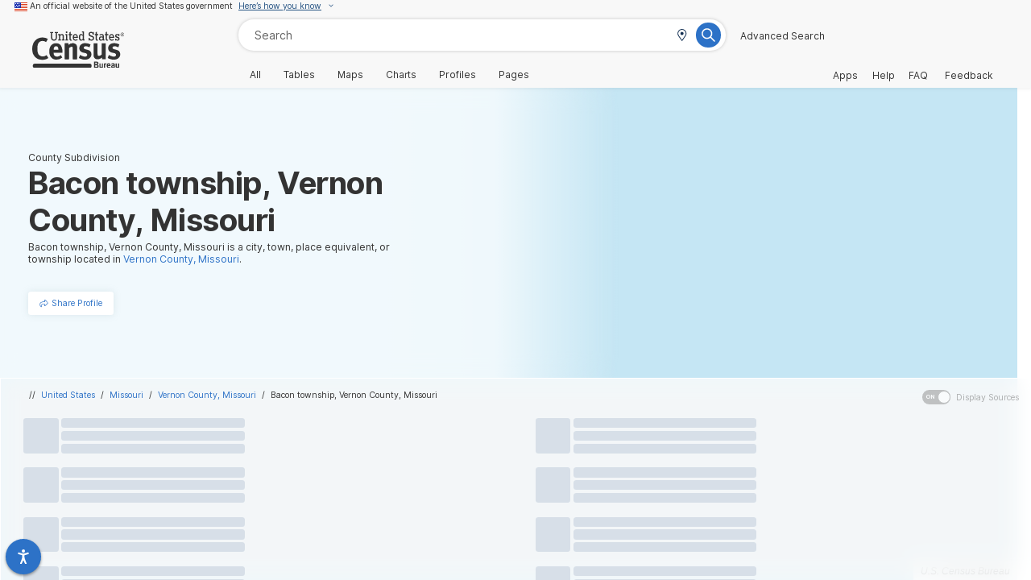

--- FILE ---
content_type: text/css;charset=UTF-8
request_url: https://data.census.gov/assets/MapPopups-9f7917df.css
body_size: 1733
content:
[data-v-0595d733]:export{aquaColorPrimary50:#e6ebf0;aquaColorPrimary100:#d7dfe8;aquaColorPrimary200:#97abc2;aquaColorPrimary300:#708aa9;aquaColorPrimary400:#507198;aquaColorPrimary500:#2c598a;aquaColorPrimary600:#255282;aquaColorPrimary700:#1c4876;aquaColorPrimary800:#163f69;aquaColorPrimary900:#112e51;aquaColorRobin50:#cdedf2;aquaColorRobin100:#a9e3ec;aquaColorRobin200:#7ad4e2;aquaColorRobin300:#4ed0e5;aquaColorRobin400:#27c6de;aquaColorRobin500:#07bcd8;aquaColorRobin600:#05acc5;aquaColorRobin700:#0297aa;aquaColorRobin800:#008392;aquaColorRobin900:#00626f;aquaColorSteel50:#ecf1f4;aquaColorSteel100:#d0dce1;aquaColorSteel200:#b3c4cc;aquaColorSteel300:#95acb7;aquaColorSteel400:#7e99a6;aquaColorSteel500:#678796;aquaColorSteel600:#5a7785;aquaColorSteel700:#4b636e;aquaColorSteel800:#3d5059;aquaColorSteel900:#2c3a41;aquaColorCoral50:#fbe9e7;aquaColorCoral100:#ffccbc;aquaColorCoral200:#ffab91;aquaColorCoral300:#ff8965;aquaColorCoral400:#ff6f43;aquaColorCoral500:#ff5622;aquaColorCoral600:#f4501e;aquaColorCoral700:#e64919;aquaColorCoral800:#d84215;aquaColorCoral900:#bf350c;aquaColorAzul50:#e3f2ff;aquaColorAzul100:#bbddff;aquaColorAzul200:#90c8ff;aquaColorAzul300:#62b2ff;aquaColorAzul400:#40a1ff;aquaColorAzul500:#2492ff;aquaColorAzul600:#2783f0;aquaColorAzul700:#2771dc;aquaColorAzul800:#265fca;aquaColorAzul900:#2340aa;aquaColorGold50:#fffde7;aquaColorGold100:#fff8c3;aquaColorGold200:#fff39c;aquaColorGold300:#ffee74;aquaColorGold400:#ffe954;aquaColorGold500:#ffe434;aquaColorGold600:#ffd534;aquaColorGold700:#ffbd2e;aquaColorGold800:#fca528;aquaColorGold900:#f87b1d;aquaColorForest50:#e5f4e4;aquaColorForest100:#c0e4be;aquaColorForest200:#97d394;aquaColorForest300:#69c368;aquaColorForest400:#43b645;aquaColorForest500:#00a91c;aquaColorForest600:#009a12;aquaColorForest700:#008900;aquaColorForest800:#007800;aquaColorForest900:#005a00;aquaColorPurple50:#ede7f6;aquaColorPurple100:#d1c4e9;aquaColorPurple200:#b39ddb;aquaColorPurple300:#9575cd;aquaColorPurple400:#7e57c2;aquaColorPurple500:#673ab7;aquaColorPurple600:#5e35b1;aquaColorPurple700:#512da8;aquaColorPurple800:#4527a0;aquaColorPurple900:#311b92;aquaColorWhite:#ffffff;aquaColorGray50:#f5f5f5;aquaColorGray100:#eeeeee;aquaColorGray200:#e3e3e3;aquaColorGray300:#d1d1d1;aquaColorGray400:#acacac;aquaColorGray500:#8b8b8b;aquaColorGray600:#646464;aquaColorGray700:#515151;aquaColorGray800:#333333;aquaColorGray900:#131313;aquaColorBlack:#000000;aquaColorWarmGrayLighter:#fafafa;aquaColorWarmGrayMedLite:#b4b4b4;aquaColorVividBlue:#2d72c7;aquaColorVividBlueDark:#215491;aquaColorVividBlueHover:#d5e4f6;aquaColorVividBlueActive:#c1d6f1}[data-v-0595d733]:export{aquaSpacing0:0rem;aquaSpacing1:.25rem;aquaSpacing2:.5rem;aquaSpacing3:.75rem;aquaSpacing4:1rem;aquaSpacing5:1.25rem;aquaSpacing6:1.5rem;aquaSpacing7:1.75rem;aquaSpacing8:2rem;aquaSpacing9:2.25rem;aquaSpacing10:2.5rem;aquaSpacing11:2.75rem;aquaSpacing12:3rem;aquaSpacing13:3.25rem;aquaSpacing14:3.5rem;aquaSpacing15:3.75rem;aquaSpacing16:4rem}[data-v-0595d733]:export{breakpointMobile:600;breakpointMedium:960}[data-v-0595d733]:export{color-slick-warm-gray:#f8f8f8;colorLightestBorder:rgba(0,0,0,.1);colorLightBorder:rgba(0,0,0,.2);colorMapOceanBlue:#c5e6f4;colorMapOceanGray:#cccccc}.ACSWarningMessageDialog[data-v-0595d733]{position:relative;color:#333}.ACSWarningMessageDialog .wide[data-v-0595d733]{width:100%}[data-v-29ffac62]:export{aquaColorPrimary50:#e6ebf0;aquaColorPrimary100:#d7dfe8;aquaColorPrimary200:#97abc2;aquaColorPrimary300:#708aa9;aquaColorPrimary400:#507198;aquaColorPrimary500:#2c598a;aquaColorPrimary600:#255282;aquaColorPrimary700:#1c4876;aquaColorPrimary800:#163f69;aquaColorPrimary900:#112e51;aquaColorRobin50:#cdedf2;aquaColorRobin100:#a9e3ec;aquaColorRobin200:#7ad4e2;aquaColorRobin300:#4ed0e5;aquaColorRobin400:#27c6de;aquaColorRobin500:#07bcd8;aquaColorRobin600:#05acc5;aquaColorRobin700:#0297aa;aquaColorRobin800:#008392;aquaColorRobin900:#00626f;aquaColorSteel50:#ecf1f4;aquaColorSteel100:#d0dce1;aquaColorSteel200:#b3c4cc;aquaColorSteel300:#95acb7;aquaColorSteel400:#7e99a6;aquaColorSteel500:#678796;aquaColorSteel600:#5a7785;aquaColorSteel700:#4b636e;aquaColorSteel800:#3d5059;aquaColorSteel900:#2c3a41;aquaColorCoral50:#fbe9e7;aquaColorCoral100:#ffccbc;aquaColorCoral200:#ffab91;aquaColorCoral300:#ff8965;aquaColorCoral400:#ff6f43;aquaColorCoral500:#ff5622;aquaColorCoral600:#f4501e;aquaColorCoral700:#e64919;aquaColorCoral800:#d84215;aquaColorCoral900:#bf350c;aquaColorAzul50:#e3f2ff;aquaColorAzul100:#bbddff;aquaColorAzul200:#90c8ff;aquaColorAzul300:#62b2ff;aquaColorAzul400:#40a1ff;aquaColorAzul500:#2492ff;aquaColorAzul600:#2783f0;aquaColorAzul700:#2771dc;aquaColorAzul800:#265fca;aquaColorAzul900:#2340aa;aquaColorGold50:#fffde7;aquaColorGold100:#fff8c3;aquaColorGold200:#fff39c;aquaColorGold300:#ffee74;aquaColorGold400:#ffe954;aquaColorGold500:#ffe434;aquaColorGold600:#ffd534;aquaColorGold700:#ffbd2e;aquaColorGold800:#fca528;aquaColorGold900:#f87b1d;aquaColorForest50:#e5f4e4;aquaColorForest100:#c0e4be;aquaColorForest200:#97d394;aquaColorForest300:#69c368;aquaColorForest400:#43b645;aquaColorForest500:#00a91c;aquaColorForest600:#009a12;aquaColorForest700:#008900;aquaColorForest800:#007800;aquaColorForest900:#005a00;aquaColorPurple50:#ede7f6;aquaColorPurple100:#d1c4e9;aquaColorPurple200:#b39ddb;aquaColorPurple300:#9575cd;aquaColorPurple400:#7e57c2;aquaColorPurple500:#673ab7;aquaColorPurple600:#5e35b1;aquaColorPurple700:#512da8;aquaColorPurple800:#4527a0;aquaColorPurple900:#311b92;aquaColorWhite:#ffffff;aquaColorGray50:#f5f5f5;aquaColorGray100:#eeeeee;aquaColorGray200:#e3e3e3;aquaColorGray300:#d1d1d1;aquaColorGray400:#acacac;aquaColorGray500:#8b8b8b;aquaColorGray600:#646464;aquaColorGray700:#515151;aquaColorGray800:#333333;aquaColorGray900:#131313;aquaColorBlack:#000000;aquaColorWarmGrayLighter:#fafafa;aquaColorWarmGrayMedLite:#b4b4b4;aquaColorVividBlue:#2d72c7;aquaColorVividBlueDark:#215491;aquaColorVividBlueHover:#d5e4f6;aquaColorVividBlueActive:#c1d6f1}[data-v-29ffac62]:export{aquaSpacing0:0rem;aquaSpacing1:.25rem;aquaSpacing2:.5rem;aquaSpacing3:.75rem;aquaSpacing4:1rem;aquaSpacing5:1.25rem;aquaSpacing6:1.5rem;aquaSpacing7:1.75rem;aquaSpacing8:2rem;aquaSpacing9:2.25rem;aquaSpacing10:2.5rem;aquaSpacing11:2.75rem;aquaSpacing12:3rem;aquaSpacing13:3.25rem;aquaSpacing14:3.5rem;aquaSpacing15:3.75rem;aquaSpacing16:4rem}[data-v-29ffac62]:export{breakpointMobile:600;breakpointMedium:960}[data-v-29ffac62]:export{color-slick-warm-gray:#f8f8f8;colorLightestBorder:rgba(0,0,0,.1);colorLightBorder:rgba(0,0,0,.2);colorMapOceanBlue:#c5e6f4;colorMapOceanGray:#cccccc}.MapPopups[data-v-29ffac62]{position:relative;width:var(--10243213);padding:.75rem}.MapPopups .close-button[data-v-29ffac62]{padding:0;height:1.5rem;width:1.5rem}.MapPopups .header[data-v-29ffac62]{font-weight:600;font-size:1rem;color:#000;margin-top:.125rem;margin-bottom:.75rem}.MapPopups .geo-value[data-v-29ffac62]{margin-top:0;margin-bottom:.25rem;color:#333;font-size:1.5rem;font-weight:400}.MapPopups .geocode-moe[data-v-29ffac62]{font-size:.875rem;font-weight:400;color:#5a7785}.MapPopups .popup-links[data-v-29ffac62]{font-size:.875rem;padding-top:.25rem}.MapPopups .popup-links .aqua-button[data-v-29ffac62]{text-transform:none;text-decoration:none;font-family:Inter,-apple-system,BlinkMacSystemFont,Segoe UI,Oxygen-Sans,Ubuntu,Cantarell,Helvetica Neue,sans-serif;font-weight:400;font-size:.875rem;padding:0;height:1.5rem}.MapPopups .profile-link[data-v-29ffac62]{margin-bottom:.25rem}.MapPopups .button-text[data-v-29ffac62]{margin-left:.25rem}.MapPopups .profile-icon-layout[data-v-29ffac62]{margin-left:.3125rem}.MapPopups .popup-content[data-v-29ffac62]{height:-moz-fit-content;height:fit-content}.MapMobilePopup[data-v-29ffac62]{position:absolute;bottom:10rem;background-color:#fff;width:100%;border-radius:.75rem .75rem 0 0}


--- FILE ---
content_type: application/javascript
request_url: https://data.census.gov/assets/HeaderMap-0172a480.js
body_size: 1642
content:
import{d as b,H as g,J as v,m as E,K as D,L as l,a as _,y as R,z as k,u as z,af as T,M as U,aa as p,ak as h,am as r,ac as w,N as C,_ as $,r as i,o as n,i as B,b as c,n as u,e as d,w as I,k as L,h as m,f as O,s as q,v as A}from"./index-b29f8735.js";import{S as H}from"./SmartMap-e2600f79.js";import{M as P}from"./MapError-f4b4a8f2.js";const N=b({name:"HeaderMap",components:{MapError:P},mixins:[g,v],props:{mapData:{type:Object,required:!0},teaser:Boolean,profilesResults:Boolean},data(){return{headerMap:{},outlineLayer:{},mapError:!1,resizeObserver:null}},computed:{...E(z,k,R,_,l,D),isMobile(){return this.layoutStore.isMobile},boundsOptions(){return this.profileStore.boundsOptions(this.isUSMap,T.HEADER)},profileInfo(){return this.profileStore.profileInfo},profileTitle(){var e;return((e=this.profileInfo)==null?void 0:e.name)||""},geoCode(){var e;return((e=this.profileInfo)==null?void 0:e.geoCode)||""},isUSMap(){var e;return!!((e=this.profileInfo)!=null&&e.isHeaderUSMap)},scale(){return this.accStore.scale},colors(){return U}},watch:{scale(){p(this.headerMap.map.resize,1e3)}},async mounted(){await this.initMap();const e=this.onResize.bind(this);this.resizeObserver=new ResizeObserver(()=>{e()}),this.resizeObserver.observe(this.$el)},beforeUnmount(){var e;(e=this.resizeObserver)==null||e.disconnect()},methods:{onResize(){p(()=>{this.headerMap.map.resize()},1e3)()},async mapStyle(){const e=this.isUSMap?h.US_DET:h.DET;return await this.profileStore.loadBasemap(e)},async initMap(){try{const e=await this.mapStyle();this.isUSMap&&e.sources&&(e.sources.esri.maxzoom=1);let s=3;this.profilesResults&&this.isUSMap&&(s=1.3),this.headerMap=H.init({container:"header-map",style:e,center:this.isUSMap?r.US_CENTER:r.DEFAULT_CENTER,zoom:s,boxZoom:!1,doubleClickZoom:!1,dragPan:!1,dragRotate:!1,keyboard:!1,scrollZoom:!1,touchZoomRotate:!1,touchPitch:!1},{controls:!1}),this.isUSMap&&this.headerMap.map.setMaxZoom(4.7);const t=w(this.mapData.layers),o=new Map;t.forEach(a=>{a.vtpk===this.mapData.vtpk&&(this.outlineLayer=a),o.set(a.vtpk,a)}),this.headerMap.map.on("error",a=>{a.error.message!=="Failed to fetch"&&a.error.message!=="Decoding failed."&&(console.error(a),this.mapError=!0)}),this.headerMap.map.once("load",()=>{try{this.headerMap.map.fitBounds(this.isUSMap?r.US_EXTENT:this.mapData.extent,this.boundsOptions),this.isUSMap||(this.headerMap.addLayerStack(o,this.mapData.vtpk,!1,{geometry:!0,dynamic:!1,label:!0,currentLayerGeometry:!0}),this.headerMap.outlineGeography(this.outlineLayer,this.geoCode,!1));const a=this.$el.querySelector("#header-map .maplibregl-canvas");a&&a.setAttribute("tabindex","-1")}catch(a){console.error(a),this.mapError=!0}})}catch(e){console.error(e),this.mapError=!0}},openShareDialog(){const{router:e,route:s}=l(),t=this.buildDynamicProfileLink({newQuery:s.query,title:this.profileTitle??""}),o=`${window.location.origin}${e.resolve(t).href}`;this.socialShareStore.share={url:`${o}`,title:`${this.profileTitle}`,embed:!1},this.dialogStore.showDialog(C,{})}}});const Z=e=>(q("data-v-66e43472"),e=e(),A(),e),V={class:"HeaderMap"},G=Z(()=>m("span",{class:"aqua-text-caption"},"Share Profile",-1));function K(e,s,t,o,a,F){const f=i("MapError"),S=i("AquaIcon"),y=i("AquaButton");return n(),B("div",V,[e.mapError?(n(),c(f,{key:0,class:u(["noprint",{teaser:e.teaser,profilesResults:e.profilesResults}])},null,8,["class"])):d("",!0),e.isMobile?(n(),c(y,{key:1,id:`mobile-share-button_${e.stringToID(e.profileTitle||"profile")}`,title:`Share ${e.profileTitle} profile`,class:"share-button",onClick:s[0]||(s[0]=M=>e.openShareDialog()),onKeydown:s[1]||(s[1]=L(M=>e.openShareDialog(),["enter"]))},{default:I(()=>[O(S,{icon:"share",size:"14",alt:"Share Profile","aria-label":"Share Profile",tint:e.colors.aquaColorVividBlue},null,8,["tint"]),G]),_:1},8,["id","title"])):d("",!0),m("div",{id:"header-map",class:u(["noprint",{teaser:e.teaser,profilesResults:e.profilesResults}])},null,2)])}const X=$(N,[["render",K],["__scopeId","data-v-66e43472"]]);export{X as default};


--- FILE ---
content_type: application/javascript
request_url: https://data.census.gov/assets/ProfileHome-a4df3563.js
body_size: 29831
content:
import{d as $,S as Lt,D as de,V as J,C as ee,m as L,u as k,a as I,c as Xe,g as We,_ as D,r as l,o as a,b as f,w as p,n as w,e as b,f as u,h,t as y,i as v,j as E,k as Z,l as ae,I as Ge,R as fe,p as Ke,q as N,s as F,v as U,x as Se,y as oe,T as Ct,z as me,P as At,A as Ze,B as j,F as q,E as H,G as X,H as Y,J as re,K as ke,L as se,M as Ye,N as Le,O as V,Q as Et,U as Qe,W as x,X as Je,Y as xe,Z as It,$ as B,a0 as Ce,a1 as et,a2 as qt,a3 as zt,a4 as tt,a5 as Rt,a6 as W,a7 as ne,a8 as Ot,a9 as R,aa as Me,ab as Ht,ac as Te,ad as Bt,ae as Nt,af as A,ag as we,ah as pe,ai as ze,aj as Ft,ak as ce,al as Re,am as be,an as ye,ao as Ut,ap as Vt,aq as jt,ar as ue,as as Oe,at as Xt}from"./index-b29f8735.js";import{M as ot}from"./MapError-f4b4a8f2.js";import{c as Wt,a as Gt,b as Kt,M as Zt,P as Yt}from"./MapPopups-2e8811aa.js";import{C as Qt,T as Jt,a as xt}from"./TopicVizMap-ea44348a.js";import{t as eo,S as He}from"./SmartMap-e2600f79.js";import to from"./HeaderMap-0172a480.js";const le={methods:{scrollToElement(e){var r,n;const t=document.querySelector(e),o=(r=document.querySelector(".AppHeader"))==null?void 0:r.clientHeight,i=(n=document.querySelector(".BannerGroup"))==null?void 0:n.clientHeight;t==null||t.scrollIntoView(!0);const s=window.scrollY;s&&window.scroll(0,s-o-i-40),document.documentElement.scrollLeft=0}}},$e={label:"Dimension",field:"dimension",type:"dimension"},De={label:"Value",field:"value",type:"measure"},Pe={label:"MoE",field:"moe",type:"measure"},Be=[$e,{label:"Measure",field:"description",type:"dimension"},De,Pe],oo=$({name:"VizPreviewTable",components:{SimpleDataTable:Lt,DataSources:de},emits:["takeoverClosed"],data(){return{tableFieldsLookup:{[J.MAP]:[{label:"Geography",field:"description",type:"dimension"},$e,De,Pe],[ee.LINE]:[$e,{label:"Year",field:"description",type:"dimension"},De,Pe],[ee.BAR]:Be,[ee.COLUMN]:Be}}},computed:{...L(I,k),isMobile(){return this.layoutStore.isMobile},content(){return this.profileStore.vizTableData},isMap(){return this.content.type===J.MAP},vizType(){return this.isMap?J.MAP:this.content.chartType},validFields(){return this.tableFieldsLookup[this.vizType].filter(e=>e.field==="dimension"?this.content.stats.some(t=>!!t.dimension):e.field==="moe"?this.content.hasMoe:!0)},tableColumnDefs(){return this.validFields.map(e=>{const{field:t,label:o,type:i}=e,s=t==="moe"&&!this.content.includeMoeCol,r=[i];return i==="measure"&&(r.push("numericColumn"),this.content.format==="percent"&&r.push("percent")),{field:t,headerName:o,type:r,hide:s}})},tableRowData(){return this.content.stats.map(e=>({...e}))},tableID(){var e;return(e=this.content.table)==null?void 0:e.tableID},linkToTable(){var e;return((e=this.content.table)==null?void 0:e.link)??!1},customTableLinkGeo(){var e,t;return Xe(((t=(e=this.content)==null?void 0:e.geoScope)==null?void 0:t.map(o=>o.id))||[])}},mounted(){this.$nextTick(()=>{this.$refs.screenreaderTitle.focus()})},methods:{getColor:We,requestCsvExport(){this.$refs.tableGrid.exportCsv()},onClose(){this.isMobile?this.layoutStore.popTakeoverView():this.$emit("takeoverClosed")}}});const io={class:"table-title-container",tabindex:"0"},so={class:"table-title h4","aria-hidden":"true"},no={class:"table-subtitle","aria-hidden":"true"},ao={key:0};function ro(e,t,o,i,s,r){const n=l("DataSources"),c=l("AquaFlex"),d=l("AquaIcon"),m=l("AquaButton"),g=l("AquaLayout"),_=l("SimpleDataTable");return e.content?(a(),f(g,{key:0,vertical:"",class:w(["PreviewTableContent",{mobile:e.isMobile}]),justify:"stretch"},{default:p(()=>[u(c,{flex:"0"},{default:p(()=>[u(g,{class:"table-popup-header",horizontal:""},{default:p(()=>[u(c,{flex:"1",class:"table-popup-header-content"},{default:p(()=>[h("div",io,[h("span",{ref:"screenreaderTitle",class:"aqua-screenreader-only",tabindex:"0"},"Title of the following table is "+y(e.content.title)+" in "+y(e.content.geoScopeLabel),513),h("h2",so,y(e.content.title),1),h("div",no,[e.isMap?b("",!0):(a(),v("span",ao,"in ")),E(y(e.content.geoScopeLabel),1)])]),e.tableID?(a(),f(n,{key:0,"table-i-d":e.tableID,"link-to-table":e.linkToTable,"custom-link-geo":e.customTableLinkGeo},null,8,["table-i-d","link-to-table","custom-link-geo"])):b("",!0)]),_:1}),u(c,{flex:"0"},{default:p(()=>[u(m,{"link-style":"",class:"close-popover",tabindex:"0","aria-label":"close the table preview.",onClick:e.onClose,onKeypress:Z(e.onClose,["enter"])},{default:p(()=>[u(d,{icon:"close",size:"14",tint:e.getColor("aquaColorVividBlue")},null,8,["tint"])]),_:1},8,["onClick","onKeypress"])]),_:1})]),_:1})]),_:1}),u(c,{ref:"scrollContainer",class:"table-scroll-container"},{default:p(()=>[u(_,{ref:"tableGrid",class:"table-grid","column-defs":e.tableColumnDefs,"row-data":e.tableRowData,format:e.content.format},null,8,["column-defs","row-data","format"]),u(g,{justify:"center",class:"my-4"},{default:p(()=>[u(m,{primary:"",class:"download-button",onClick:e.requestCsvExport},{default:p(()=>[E("Download Table")]),_:1},8,["onClick"])]),_:1})]),_:1},512)]),_:1},8,["class"])):b("",!0)}const it=D(oo,[["render",ro],["__scopeId","data-v-c7b1ee79"]]),lo=$({name:"SystemError",components:{DynamicLink:ae},mixins:[Ge],setup(){return{RouteNames:fe,fallbackImage:Ke}}});const st=e=>(F("data-v-b577b8a5"),e=e(),U(),e),co={class:"SystemError"},uo=["alt","aria-label"],po=st(()=>h("h1",{class:"message"},"Something went wrong",-1)),ho=st(()=>h("p",null," We have what you're looking for, but there's been a technical error displaying this information. We're looking into it. Please try again later. ",-1));function fo(e,t,o,i,s,r){const n=l("AquaButton"),c=l("DynamicLink"),d=l("AquaLayout");return a(),v("div",co,[u(d,{vertical:"",align:"center",justify:"center",class:"contents"},{default:p(()=>[h("div",{class:"census-fallback",style:N("mask-image: url("+e.fallbackImage+")"),role:"img",alt:e.getImageAltText(""),"aria-label":e.getImageAltText("")},null,12,uo),po,ho,h("p",null,[u(n,{primary:"",onClick:t[0]||(t[0]=m=>e.$router.go(-1))},{default:p(()=>[E("RETURN TO PREVIOUS PAGE")]),_:1})]),h("p",null,[u(c,{button:"",tertiary:"","route-name":e.RouteNames.LANDING},{default:p(()=>[E("GO TO DATA.CENSUS.GOV")]),_:1},8,["route-name"])])]),_:1})])}const nt=D(lo,[["render",fo],["__scopeId","data-v-b577b8a5"]]),mo=$({name:"UnsupportedProfile",components:{DynamicLink:ae},mixins:[Ge],setup(){return{RouteNames:fe,fallbackImage:Ke}}});const go=e=>(F("data-v-63537b80"),e=e(),U(),e),vo={class:"UnsupportedProfile"},bo=["alt","aria-label"],yo=go(()=>h("h1",{class:"message"},"No Results Found",-1));function _o(e,t,o,i,s,r){const n=l("DynamicLink"),c=l("AquaButton"),d=l("AquaLayout");return a(),v("div",vo,[u(d,{vertical:"",align:"center",justify:"center",class:"contents"},{default:p(()=>[h("div",{class:"census-fallback",style:N("mask-image: url("+e.fallbackImage+")"),role:"img",alt:e.getImageAltText(""),"aria-label":e.getImageAltText("")},null,12,bo),yo,h("p",null,[E(" We don’t have anything that matches those search terms. Please change your search term, or use our "),u(n,{"route-name":e.RouteNames.ADVANCED_SEARCH},{default:p(()=>[E("Advanced Search")]),_:1},8,["route-name"]),E(" and try again. ")]),h("p",null,[u(c,{primary:"",onClick:t[0]||(t[0]=m=>e.$router.go(-1))},{default:p(()=>[E("RETURN TO PREVIOUS PAGE")]),_:1})]),h("p",null,[u(n,{button:"",tertiary:"","route-name":e.RouteNames.LANDING},{default:p(()=>[E("GO TO DATA.CENSUS.GOV")]),_:1},8,["route-name"])])]),_:1})])}const at=D(mo,[["render",_o],["__scopeId","data-v-63537b80"]]),Ae=$({props:{markup:{type:String,required:!0}},render(){var s;const o=((s=new DOMParser().parseFromString(this.markup,"text/html").querySelector("body"))==null?void 0:s.childNodes)||[],i=Array.from(o).map(rt());return Se("span",{class:{DynamicLinkWrapper:!0}},i)}}),rt=()=>e=>{const o=e.tagName,s=e.href;if(o==="A"){const n=Wt(s);if(n){const c=n.name,d=c===fe.PROFILE?e.textContent:void 0;return Se(ae,{routeName:c,newQuery:n.query,profileTitle:d,textDisplay:e.textContent,noCurrentQuery:!0})}}const r=s?{...e,href:s}:{...e};return o?Se(o.toLowerCase(),r,Array.from(e.childNodes).map(rt())):e.textContent},So=$({name:"HeaderDescriptionDialog",components:{DynamicLinkWrapper:Ae},data(){return{mounted:!1}},computed:{...L(I,k,oe),isMobile(){return this.layoutStore.isMobile},info(){return this.profileStore.profileInfo},header(){return this.profileStore.headerData},profileKey(){return this.profileStore.profileKey},title(){var e;return(e=this.info)==null?void 0:e.name},typeDisplay(){return this.header.typeDisplay},subtitle(){return this.header.subtitle},description(){return this.header.description}},watch:{profileKey(e){e&&this.dialogStore.closeDialog()}},mounted(){this.mounted=!0},methods:{close(){this.dialogStore.closeDialog()}}});const Mo={key:0,class:"profile-type-container aqua-text-caption"},To={key:0,class:"profile-type"},wo=["innerHTML"],$o={id:"dialog-title",class:"title mt-2 h4"};function Do(e,t,o,i,s,r){const n=l("DynamicLinkWrapper"),c=l("AquaSpacer"),d=l("AquaButton"),m=l("AquaLayout");return e.info&&e.header?(a(),f(m,{key:0,vertical:"",class:"HeaderDescriptionDialog"},{default:p(()=>[e.typeDisplay||e.subtitle?(a(),v("div",Mo,[e.typeDisplay?(a(),v("span",To,y(e.typeDisplay),1)):b("",!0),e.subtitle?(a(),v("span",{key:1,class:"header-subtitle",innerHTML:" "+e.header.subtitle},null,8,wo)):b("",!0)])):b("",!0),h("h2",$o,y(e.title),1),h("div",{id:"dialog-description",class:w(["description mt-2",{mobile:e.isMobile}])},[u(n,{markup:e.description},null,8,["markup"])],2),e.mounted?(a(),f(Ct,{key:1,to:"#aqua-dialog-buttons"},[e.isMobile?b("",!0):(a(),f(c,{key:0})),u(d,{primary:"",onClick:e.close},{default:p(()=>[E(" CLOSE ")]),_:1},8,["onClick"])])):b("",!0)]),_:1})):b("",!0)}const Po=D(So,[["render",Do],["__scopeId","data-v-73ba878c"]]),ko=$({name:"HeaderDescription",components:{DynamicLinkWrapper:Ae},props:{description:{type:String,required:!0}},data(){return{lines:4,resizeObserver:null,width:540}},computed:{...L(me,I,oe,k),structuredData(){var e,t,o,i,s,r;if(((e=this.profileInfo)==null?void 0:e.type)==="geo"){const n={"@context":"https://schema.org","@type":"AdministrativeArea",name:this.profileInfo.name,geo:{"@type":"GeoShape",box:((o=(t=this.profileStore.headerData)==null?void 0:t.map)==null?void 0:o.extent[0].toString())+" "+((s=(i=this.profileStore.headerData)==null?void 0:i.map)==null?void 0:s.extent[1].toString())},description:this.modifiedDescription};if(this.relatedGeos){const c=[];for(const d of this.relatedGeos)c.push({"@type":"AdministrativeArea",name:d});(r=this.profileInfo)!=null&&r.isHeaderUSMap?n.geoContains=c:n.geoTouches=c}return n}else return},isMobile(){return this.layoutStore.isMobile},profileInfo(){return this.profileStore.profileInfo},modifiedDescription(){const e=this.description.split("<a");let t="",o="";for(let i=1;i<e.length;i++){e[i]=e[i].replace("</a>",">");const s=e[i].split(">");s[1]=s[1].trim(),o=s[1].replace(" ","_"),s[0]=s[0].replace("?","/"+o+"?"),e[i]="<a"+s[0]+">"+s[1]+"</a>"+s[2],t=t+e[i]}return t=e[0]+t,t},clampedDescription(){const e=this.isMobile?window.innerWidth:this.width-20,t=14*this.accStore.scaleRatio/16;return Gt(this.modifiedDescription,e,this.lines,"Read More",!1,this.isMobile?"$14px Inter":`${t}rem Inter`)},relatedGeos(){var e;return((e=this.profileInfo)==null?void 0:e.type)===At.GEO?this.profileInfo.neighbors.map(t=>t.label):null}},mounted(){this.isMobile&&(this.width=320),this.resizeObserver=new ResizeObserver(e=>{this.width=this.$refs.desc.getBoundingClientRect().width}),this.$refs.desc&&this.resizeObserver.observe(this.$refs.desc)},beforeUnmount(){var e;(e=this.resizeObserver)==null||e.disconnect()},methods:{readMore(){this.dialogStore.showDialog(Po,{modal:!0,noPrint:!0})}}});const Lo={ref:"desc",class:"header-description"};function Co(e,t,o,i,s,r){var d;const n=l("DynamicLinkWrapper"),c=l("AquaButton");return a(),v("div",Lo,[e.structuredData?(a(),f(Ze("script"),{key:0,type:"application/ld+json"},{default:p(()=>[E(y(e.structuredData),1)]),_:1})):b("",!0),u(n,{tabindex:"0",markup:e.clampedDescription.text,style:N({width:`${e.width}px`})},null,8,["markup","style"]),e.clampedDescription.more?(a(),f(c,{key:1,"link-style":"",tabindex:"0",class:"read-more",onClick:e.readMore},{default:p(()=>[E(" Read More ")]),_:1},8,["onClick"])):b("",!0),j(h("span",null,y((d=e.profileInfo)==null?void 0:d.name),513),[[X,!1]]),(a(!0),v(q,null,H(e.relatedGeos,(m,g)=>j((a(),v("span",{key:g},y(m),1)),[[X,!1]])),128))],512)}const Ao=D(ko,[["render",Co],["__scopeId","data-v-7c0bc4d5"]]),Eo=$({name:"ProfileHeader",components:{HeaderDescription:Ao,DynamicLinkWrapper:Ae},mixins:[Y,re],props:{isMobile:Boolean,profileTitle:String,showAsSections:Boolean,scrollProgress:{type:Object,default:()=>({top:0,bottom:0,mainHighlightProgress:0})},highlightsHeight:Number,profileHeight:Number},data(){return{titleWidth:522}},computed:{...L(k,oe,se,ke),header(){return this.profileStore.headerData},headerHeight(){return this.zctaNoDataProfile?window.innerHeight*.3:Math.max(this.profileHeight-this.highlightsHeight,window.innerHeight*.5)},headerDescription(){return this.profileStore.headerData?this.profileStore.headerData.description:""},scrollProgressTop(){return this.scrollProgress.top},colors(){return Ye},zctaNoDataProfile(){return this.profileStore.zctaNoDataProfile}},watch:{scrollProgressTop(){this.profileStore.zctaNoDataProfile||(this.$refs.refTextContainer.style=`opacity: ${this.scrollProgressTop*this.scrollProgressTop}`)}},methods:{onResize(){var e;this.titleWidth=Math.min((e=this.$refs.refTextContainer)==null?void 0:e.getBoundingClientRect().width,522)},openShareDialog(){const{router:e,route:t}=se(),o=this.buildDynamicProfileLink({newQuery:t.query,title:this.profileTitle??""}),i=`${window.location.origin}${e.resolve(o).href}`;this.socialShareStore.share={url:`${i}`,title:`${this.profileTitle}`,embed:!1},this.dialogStore.showDialog(Le,{})}}});const ie=e=>(F("data-v-60102c04"),e=e(),U(),e),Io={class:"ProfileHeader"},qo={ref:"refTextContainer",class:"header-text-container"},zo={key:0,class:"profile-type-container"},Ro={key:0,class:"profile-type",tabindex:"0"},Oo={key:1,class:"space"},Ho=ie(()=>h("div",{class:"subtitle aqua-placeholder-item"},null,-1)),Bo=ie(()=>h("div",{class:"title aqua-placeholder-item"},null,-1)),No=ie(()=>h("div",{class:"aqua-placeholder-item"},null,-1)),Fo=ie(()=>h("div",{class:"aqua-placeholder-item"},null,-1)),Uo=ie(()=>h("div",{class:"aqua-placeholder-item"},null,-1)),Vo=ie(()=>h("span",{class:"aqua-text-caption"},"Share Profile",-1));function jo(e,t,o,i,s,r){const n=l("DynamicLinkWrapper"),c=l("AquaLayout"),d=l("AquaText"),m=l("HeaderDescription"),g=l("AquaIcon"),_=l("AquaButton");return a(),v("div",Io,[u(c,{horizontal:"",wrap:"",justify:"spacebetween",align:"stretch",class:"profile-header-body",resizable:"",onResize:e.onResize},{default:p(()=>[h("div",{ref:"headerContainer",class:w(["header-container",{mobile:e.isMobile,zctaNoDataProfile:e.zctaNoDataProfile}]),style:N({height:`${e.headerHeight}px`})},[u(c,{vertical:"",justify:"center","justify-mobile":"start",mobile:e.isMobile,class:w({showAsSections:e.showAsSections,gradient:!e.isMobile})},{default:p(()=>[h("div",qo,[e.header&&(e.header.typeDisplay||e.header.subtitle)?(a(),v("div",zo,[e.header.typeDisplay?(a(),v("span",Ro,y(e.header.typeDisplay),1)):b("",!0),e.header.typeDisplay&&e.header.subtitle?(a(),v("span",Oo)):b("",!0),e.header.subtitle?(a(),f(n,{key:2,class:"header-subtitle",tabindex:"0",markup:e.header.subtitle},null,8,["markup"])):b("",!0)])):b("",!0),e.header?b("",!0):(a(),f(c,{key:1,vertical:"",class:"skeleton subtitle-placeholder aqua-placeholder"},{default:p(()=>[Ho]),_:1})),e.profileTitle?(a(),f(d,{key:2,class:"profile-title",tabindex:"0",text:e.profileTitle,tag:"h1","scale-to-width":e.titleWidth,"max-size":72,"max-lines":3},null,8,["text","scale-to-width"])):(a(),f(c,{key:3,vertical:"",class:"skeleton title-placeholder aqua-placeholder"},{default:p(()=>[Bo]),_:1})),e.header?(a(),f(m,{key:4,description:e.headerDescription},null,8,["description"])):(a(),f(c,{key:5,vertical:"",class:"skeleton header-placeholder aqua-placeholder"},{default:p(()=>[No,Fo,Uo]),_:1})),e.isMobile?b("",!0):(a(),f(_,{key:6,id:`share-button_${e.stringToID(e.profileTitle||"profile")}`,title:`Share ${e.profileTitle} profile`,class:"share-button",onClick:t[0]||(t[0]=M=>e.openShareDialog()),onKeydown:t[1]||(t[1]=Z(M=>e.openShareDialog(),["enter"]))},{default:p(()=>[u(g,{icon:"share",size:"13.2",alt:"Share Profile","aria-label":"Share Profile",tint:e.colors.aquaColorVividBlue},null,8,["tint"]),Vo]),_:1},8,["id","title"]))],512)]),_:1},8,["mobile","class"])],6)]),_:1},8,["onResize"])])}const Ee=D(Eo,[["render",jo],["__scopeId","data-v-60102c04"]]),Xo=$({name:"PrintRelatedProfiles",components:{DynamicLink:ae},mixins:[re],props:{subsection:{type:Object,default:()=>({links:[]})}}});const Wo={class:"subsection PrintRelatedProfiles"},Go={class:"related-profile-links"};function Ko(e,t,o,i,s,r){var c;const n=l("DynamicLink");return a(),v("div",Wo,[h("div",Go,[(a(!0),v(q,null,H((c=e.subsection)==null?void 0:c.links,(d,m)=>(a(),f(n,{key:m,class:"related-profile-link","route-name":e.RouteNames.PROFILE,"no-current-query":"","profile-title":d.label,"new-query":d.params},{default:p(()=>[E(y(d.label),1)]),_:2},1032,["route-name","profile-title","new-query"]))),128))])])}const Zo=D(Xo,[["render",Ko]]),Yo=$({name:"FallbackSection",mixins:[V],props:{fallbackType:String},computed:{fallbackTitle(){switch(this.fallbackType){case"no-data":return"No data found";default:return"Unable to load data"}},fallbackDescription(){switch(this.fallbackType){case"no-data":return"There is no data available in this section.";default:return"Looks like there was a problem loading this information. Please try again later."}}}});const Qo={class:"fallback-title"};function Jo(e,t,o,i,s,r){const n=l("AquaIcon"),c=l("AquaLayout");return a(),f(c,{class:"FallbackSection pa-2 mt-6",vertical:"",justify:"center",align:"center"},{default:p(()=>[u(n,{icon:"error-circle",size:"72",tint:e.getColor("aquaColorSteel500")},null,8,["tint"]),h("h5",Qo,y(e.fallbackTitle),1),h("div",null,y(e.fallbackDescription),1)]),_:1})}const xo=D(Yo,[["render",Jo],["__scopeId","data-v-bdf1bdac"]]),ei=$({name:"RelatedProfiles",components:{DynamicLink:ae},mixins:[re,V],props:{subsection:Object},data(){return{colorSlickWarmGray:Et["color-slick-warm-gray"]}},computed:{...L(I,k),isMobile(){return this.layoutStore.isMobile},profileType(){var e;return(e=this.profileStore.headerData)==null?void 0:e.typeDisplay},profileTypeString(){return this.profileType==="Nation"?"State":this.profileType}},methods:{clamp(e){return Kt(e,162,3,"",!1,"bold 14px Inter").text}}});const ti=["innerHTML"];function oi(e,t,o,i,s,r){const n=l("AquaIcon"),c=l("DynamicLink"),d=l("AquaCard"),m=l("AquaCarousel"),g=l("AquaLayout");return e.subsection?(a(),f(g,{key:0,vertical:"",justify:"center",align:"start",class:w(["RelatedProfiles noprint",{isMobile:e.isMobile}])},{default:p(()=>[u(m,{mobile:e.isMobile,"fade-color":e.colorSlickWarmGray},{default:p(()=>[(a(!0),v(q,null,H(e.subsection.links,(_,M)=>(a(),f(d,{key:M,class:"profile-card",tabindex:"0"},{default:p(()=>[h("div",null,y(e.profileTypeString),1),h("div",{class:"profile-label",innerHTML:e.clamp(_.label)},null,8,ti),u(c,{class:"related-profile-link","route-name":e.RouteNames.PROFILE,"profile-title":_.label,"no-current-query":"","new-query":_.params,"text-display":"View Profile"},{default:p(()=>[u(n,{class:"icon",icon:"chevron-circle-inverse",size:"16",tint:e.getColor("aquaColorVividBlue"),"aria-hidden":"true"},null,8,["tint"])]),_:2},1032,["route-name","profile-title","new-query"])]),_:2},1024))),128))]),_:1},8,["mobile","fade-color"])]),_:1},8,["class"])):b("",!0)}const ii=D(ei,[["render",oi],["__scopeId","data-v-f2158bd7"]]),si=$({name:"TakeoverMobileVizPreviewTable",components:{TakeoverMobileViewBase:Qe,VizPreviewTable:it},computed:{...L(k)},methods:{onClosed(){this.profileStore.vizTableData=null}}});function ni(e,t,o,i,s,r){const n=l("VizPreviewTable"),c=l("TakeoverMobileViewBase");return a(),f(c,{onClosed:e.onClosed,onDone:e.onClosed},{default:p(()=>[u(n)]),_:1},8,["onClosed","onDone"])}const lt=D(si,[["render",ni]]),ai=$({name:"ChartFooter",components:{DataSources:de},mixins:[V,Y],props:{vizData:{type:Object,required:!0}},emits:["moeToggled"],data(){var e,t;return{tableID:(e=this.vizData.table)==null?void 0:e.tableID,linkToTable:((t=this.vizData.table)==null?void 0:t.link)||!1,source:this.vizData.source,displayTableButton:this.vizData.chartType!==ee.PYRAMID,vizID:this.stringToID(this.vizData.title),moeActive:!1}},computed:{...L(I,k),isMobile(){return this.layoutStore.isMobile},showChartSources(){return this.tableID||this.source},customTableLinkGeo(){return Xe(this.vizData.geoScope.map(e=>e.id))},isPyramid(){return this.vizData.chartType===ee.PYRAMID}},methods:{getIcon:x,showPreviewTable(){this.vizData.chartType!==ee.PYRAMID&&(this.profileStore.vizTableData={...this.vizData,includeMoeCol:this.moeActive},this.isMobile&&this.layoutStore.pushTakeoverView(lt))},updateMoe(){if(this.isPyramid)this.profileStore.showMoeTakeoverModal=!0;else{this.$emit("moeToggled",this.moeActive);const e=this.profileStore.vizTableData;e&&e.type===J.CHART&&e.title===this.vizData.title&&(e.includeMoeCol=this.moeActive)}}}});const ct=e=>(F("data-v-bfa173cf"),e=e(),U(),e),ri={key:0,ref:"tablePreviewContainer",class:"chart-table-container noprint"},li=ct(()=>h("span",{class:"aqua-activator aqua-text-caption pl-1"},"Show Table",-1)),ci=ct(()=>h("span",null,"Display Margin of Error",-1));function ui(e,t,o,i,s,r){const n=l("AquaIcon"),c=l("AquaButton"),d=l("AquaToggle"),m=l("AquaLayout"),g=l("DataSources");return a(),f(m,{justify:"spacebetween",class:w(["ChartFooter",{mobile:e.isMobile}])},{default:p(()=>[u(m,{justify:"spacebetween",class:"chart-options"},{default:p(()=>[e.displayTableButton?(a(),v("div",ri,[u(c,{"link-style":"",class:"chart-table-button aqua-activator",onClick:e.showPreviewTable,onKeydown:Z(e.showPreviewTable,["enter"])},{default:p(()=>[u(n,{"external-icon":e.getIcon("table"),size:"16",tint:e.getColor("aquaColorVividBlue"),class:"aqua-activator"},null,8,["external-icon","tint"]),li]),_:1},8,["onClick","onKeydown"])],512)):b("",!0),e.vizData.hasMoe?(a(),v(q,{key:1},[e.isPyramid?(a(),f(c,{key:0,id:`moe-toggle_${e.vizID}`,"link-style":"",class:"pyramid-moe-button","aria-label":`${e.vizData.title} chart. View with margin of error.`,onClick:e.updateMoe},{default:p(()=>[u(n,{icon:"circle-plus",size:"16",tint:e.getColor("aquaColorVividBlue"),class:"mr-1"},null,8,["tint"]),ci]),_:1},8,["id","aria-label","onClick"])):(a(),f(d,{key:1,id:`moe-toggle_${e.vizID}`,modelValue:e.moeActive,"onUpdate:modelValue":t[0]||(t[0]=_=>e.moeActive=_),class:w(["aqua-text-caption","moe-toggle-button"]),role:"listitem","aria-label":`${e.vizData.title} chart. Margin of error toggle switch. ${e.moeActive?"On":"Off"}`,label:"Display Margin of Error",onChange:e.updateMoe},null,8,["id","modelValue","aria-label","onChange"]))],64)):b("",!0)]),_:1}),Je(e.$slots,"default",{},void 0,!0),e.showChartSources?(a(),f(g,{key:0,"table-i-d":e.tableID,"link-to-table":e.linkToTable,"custom-link-geo":e.customTableLinkGeo,"dataset-label":e.vizData.source},null,8,["table-i-d","link-to-table","custom-link-geo","dataset-label"])):b("",!0)]),_:3},8,["class"])}const pi=D(ai,[["render",ui],["__scopeId","data-v-bfa173cf"]]),hi=$({name:"ChartHeader",mixins:[Y,re],props:{vizData:{type:Object,required:!0},topic:String},computed:{...L(oe,I,ke),isMobile(){return this.layoutStore.isMobile},colors(){return Ye}},methods:{openShareDialog(){const e=`${this.vizData.title} in ${this.vizData.geoScopeLabel}`,t=this.buildDynamicShareLink(this.RouteNames.VIZ_WIDGET,this.$route.query,{infoSection:this.topic});this.socialShareStore.share={url:t,title:e,embed:!0,topic:this.vizData.title,type:this.vizData.type},this.dialogStore.showDialog(Le,{})}}});const di=e=>(F("data-v-00c35f4a"),e=e(),U(),e),fi={class:"aqua-screenreader-only"},mi={class:"chart-title","aria-hidden":"true"},gi={key:0,class:"chart-subtitle aqua-text-caption","aria-hidden":"true"},vi=di(()=>h("span",{class:"aqua-text-caption"},"Share / Embed",-1));function bi(e,t,o,i,s,r){const n=l("AquaFlex"),c=l("AquaSpacer"),d=l("AquaIcon"),m=l("AquaButton"),g=l("AquaLayout");return a(),f(g,{horizontal:"",class:"ChartHeader"},{default:p(()=>[u(n,{class:"chart-title-container",tabindex:"0"},{default:p(()=>[h("span",fi,"Title of the following chart is "+y(e.vizData.title)+" in "+y(e.vizData.geoScopeLabel),1),h("h4",mi,y(e.vizData.title),1),e.vizData.geoScope.length===1?(a(),v("div",gi," in "+y(e.vizData.geoScopeLabel),1)):b("",!0)]),_:1}),u(c),u(m,{id:`share-embed-button_${e.stringToID(e.vizData.title)}`,title:`Share or embed ${e.vizData.type}`,class:"share-embed-button",onClick:t[0]||(t[0]=_=>e.openShareDialog()),onKeydown:t[1]||(t[1]=Z(_=>e.openShareDialog(),["enter"]))},{default:p(()=>[u(d,{icon:"share",size:e.isMobile?"14":"13.2",alt:"Share/Embed","aria-label":"Share/Embed",tint:e.colors.aquaColorVividBlue},null,8,["size","tint"]),vi]),_:1},8,["id","title"])]),_:1})}const yi=D(hi,[["render",bi],["__scopeId","data-v-00c35f4a"]]),_i=$({name:"TopicChartContainer",components:{TopicChart:Qt,ChartHeader:yi,ChartFooter:pi},props:{topic:Object},data(){return{moeActive:!1}},computed:{vizData(){var e;return(e=this.topic)==null?void 0:e.vizData}},methods:{toggleMoeActive(e){this.moeActive=e}}});function Si(e,t,o,i,s,r){const n=l("ChartHeader"),c=l("TopicChart"),d=l("ChartFooter"),m=l("AquaLayout");return a(),f(m,{vertical:"",class:"TopicChartContainer"},{default:p(()=>{var g;return[u(n,{topic:(g=e.topic)==null?void 0:g.topic,"viz-data":e.vizData},null,8,["topic","viz-data"]),u(c,{"moe-active":e.moeActive,"viz-data":e.vizData},null,8,["moe-active","viz-data"]),u(d,{"viz-data":e.vizData,onMoeToggled:e.toggleMoeActive},null,8,["viz-data","onMoeToggled"])]}),_:1})}const Mi=D(_i,[["render",Si]]),Ti=$({name:"ACSSymbols",props:{value:{type:String,required:!0},moe:String},data(){return{showMeaning:!1,lookup:{"-":"The estimate could not be computed because there were an insufficient number of sample observations. For a ratio of medians estimate, one or both of the median estimates falls in the lowest interval or highest interval of an open-ended distribution. For a 5-year median estimate, the margin of error associated with a median was larger than the median itself.",N:"The estimate or margin of error cannot be displayed because there were an insufficient number of sample cases in the selected geographic area.","(X)":"The estimate or margin of error is not applicable or not available.","median-":'The median falls in the lowest interval of an open-ended distribution (for example "2,500-")',"median+":'The median falls in the highest interval of an open-ended distribution (for example "250,000+").',"**":"The margin of error could not be computed because there were an insufficient number of sample observations.","***":"The margin of error could not be computed because the median falls in the lowest interval or highest interval of an open-ended distribution.","*****":"A margin of error is not appropriate because the corresponding estimate is controlled to an independent population or housing estimate. Effectively, the corresponding estimate has no sampling error and the margin of error may be treated as zero."}}},computed:{hasACSSymbol(){return this.isACSSymbol(this.value)||this.isACSSymbol(this.moe)}},mounted(){document.addEventListener("click",e=>{e.target.classList.contains("aqua-icon")||(this.showMeaning=!1)})},beforeUnmount(){document.removeEventListener("click",()=>{})},methods:{getColor:We,isACSSymbol(e){return e?Object.keys(this.lookup).includes(e):!1},onClick(){this.value&&(this.showMeaning=!0)}}});const wi={key:0,class:"ACSSymbols",title:"Show Meaning"},$i={key:0},Di={class:"title"},Pi={class:"title"},ki={key:1},Li={class:"title"},Ci={key:2},Ai={class:"title"};function Ei(e,t,o,i,s,r){const n=l("AquaIcon"),c=l("AquaTooltip");return e.hasACSSymbol?(a(),v("span",wi,[h("span",{class:"wrapper",onClick:t[0]||(t[0]=(...d)=>e.onClick&&e.onClick(...d))},[u(n,{class:"icon",icon:"question-circle",size:"16",tint:e.getColor("aquaColorVividBlueDark"),role:"presentation"},null,8,["tint"])]),e.showMeaning?(a(),f(c,{key:0,shadow:""},{default:p(()=>[e.isACSSymbol(e.value)&&e.isACSSymbol(e.moe)&&e.value!==e.moe?(a(),v("div",$i,[h("div",Di,y(`Meaning of "${e.value}"`),1),h("div",null,y(e.lookup[e.value]),1),h("div",Pi,y(`Meaning of "${e.moe}"`),1),h("div",null,y(e.lookup[e.moe]),1)])):e.isACSSymbol(e.value)?(a(),v("div",ki,[h("div",Li,y(`Meaning of "${e.value}"`),1),h("div",null,y(e.lookup[e.value]),1)])):(a(),v("div",Ci,[h("div",Ai,y(`Meaning of "${e.moe}"`),1),h("div",null,y(e.lookup[e.moe]),1)]))]),_:1})):b("",!0)])):b("",!0)}const Ii=D(Ti,[["render",Ei],["__scopeId","data-v-9b4d7534"]]),qi=$({name:"FeaturedStatEstimate",components:{ACSSymbols:Ii},props:{estimate:Object},methods:{formatNumber:xe}});const zi=e=>(F("data-v-f8c953ef"),e=e(),U(),e),Ri={class:"FeaturedStatEstimate",tabindex:"0"},Oi={class:"measure-estimate"},Hi={class:"measure-estimate-value","aria-hidden":"true"},Bi={key:0,class:"measure-moe aqua-text-caption","aria-hidden":"true"},Ni=zi(()=>h("span",null," ±",-1)),Fi={key:0,"aria-hidden":"true",class:"measure-description aqua-text-caption"},Ui={class:"aqua-screenreader-only"},Vi={key:0},ji={key:1};function Xi(e,t,o,i,s,r){var c,d,m,g,_,M,S,T,C,z;const n=l("ACSSymbols");return a(),v("div",Ri,[h("p",Oi,[h("span",Hi,y(e.formatNumber((c=e.estimate)==null?void 0:c.estimate,(d=e.estimate)==null?void 0:d.format)),1),(m=e.estimate)!=null&&m.moe?(a(),v("span",Bi,[Ni,E(" "+y(e.formatNumber(e.estimate.moe,e.estimate.format)),1)])):b("",!0),u(n,{value:(g=e.estimate)==null?void 0:g.estimate,moe:(_=e.estimate)==null?void 0:_.moe},null,8,["value","moe"])]),(M=e.estimate)!=null&&M.description?(a(),v("p",Fi,y(e.estimate.description),1)):b("",!0),h("p",Ui,[(S=e.estimate)!=null&&S.estimate?(a(),v("span",Vi," Estimate for "+y(e.estimate.description)+". "+y(e.formatNumber(e.estimate.estimate,e.estimate.format))+". ",1)):b("",!0),(T=e.estimate)!=null&&T.moe?(a(),v("span",ji,"plus or minus "+y(e.formatNumber(e.estimate.moe,e.estimate.format)),1)):b("",!0),u(n,{value:(C=e.estimate)==null?void 0:C.estimate,moe:(z=e.estimate)==null?void 0:z.moe},null,8,["value","moe"])])])}const Wi=D(qi,[["render",Xi],["__scopeId","data-v-f8c953ef"]]),Gi=$({name:"TopicFeaturedStats",components:{FeaturedStatEstimate:Wi,DataSources:de},props:{statsContent:Object},data(){var e,t,o,i;return{tableID:(t=(e=this.statsContent)==null?void 0:e.table)==null?void 0:t.tableID,filteredStats:(o=this.statsContent)==null?void 0:o.stats.filter(s=>Array.isArray(s)&&s.length>0),sourceDataset:this.deconstructSourceLink((i=this.statsContent)==null?void 0:i.source)}},computed:{showSources(){var e,t,o;return((e=this.tableID)==null?void 0:e.length)>0||((o=(t=this.sourceDataset)==null?void 0:t.label)==null?void 0:o.length)>0}},methods:{deconstructSourceLink(e){const i=new DOMParser().parseFromString(e,"text/html").querySelector("a");return i?{label:i.textContent??"",link:i.href}:{}}}});function Ki(e,t,o,i,s,r){const n=l("FeaturedStatEstimate"),c=l("DataSources"),d=l("AquaLayout");return a(),f(d,{vertical:"",class:"TopicFeaturedStats"},{default:p(()=>{var m;return[h("div",null,[(a(!0),v(q,null,H(e.filteredStats,(g,_)=>(a(),v("div",{key:_,class:"stats-item"},[(a(!0),v(q,null,H(g,(M,S)=>(a(),f(n,{key:S,estimate:M},null,8,["estimate"]))),128))]))),128))]),e.showSources?(a(),f(c,{key:0,"table-i-d":e.tableID,"link-to-table":(m=e.statsContent)==null?void 0:m.table.link,"dataset-label":e.sourceDataset.label,"dataset-link":e.sourceDataset.link,class:"featured-stat-source-links"},null,8,["table-i-d","link-to-table","dataset-label","dataset-link"])):b("",!0)]}),_:1})}const Zi=D(Gi,[["render",Ki],["__scopeId","data-v-8e4e7d74"]]),Yi=$({name:"SubTopic",components:{TopicFeaturedStats:Zi,TopicChartContainer:Mi},mixins:[Y],props:{subsection:Object},computed:{...L(I),isMobile(){return this.layoutStore.isMobile}}});const Qi=["id"];function Ji(e,t,o,i,s,r){const n=l("AquaFlex"),c=l("TopicFeaturedStats"),d=l("TopicChartContainer"),m=l("AquaLayout");return a(),f(m,{vertical:"",justify:"spacebetween",class:"SubTopic"},{default:p(()=>{var g,_;return[u(n,{class:"topic-heading"},{default:p(()=>{var M,S;return[h("div",{id:"subtopic_"+e.stringToID((M=e.subsection)==null?void 0:M.topic),class:"scrollto-element"},null,8,Qi),h("h3",{class:w(["topic-title",e.isMobile?"h5":"h4"]),tabindex:"0"},y((S=e.subsection)==null?void 0:S.topic),3)]}),_:1}),(g=e.subsection)!=null&&g.measureData?(a(),f(n,{key:0,class:"component measure-component"},{default:p(()=>[u(c,{"stats-content":e.subsection.measureData},null,8,["stats-content"])]),_:1})):b("",!0),(_=e.subsection)!=null&&_.vizData?(a(),f(n,{key:1,class:"component chart-component"},{default:p(()=>[u(d,{topic:e.subsection},{default:p(()=>[Je(e.$slots,"default",{},void 0,!0)]),_:3},8,["topic"])]),_:3})):b("",!0)]}),_:3})}const xi=D(Yi,[["render",Ji],["__scopeId","data-v-1e416bef"]]),es=$({name:"SectionContent",components:{SubTopic:xi,RelatedProfiles:ii,SectionLoading:It,FallbackSection:xo,PrintRelatedProfiles:Zo},mixins:[Y,V,le],props:{section:{type:Object,required:!0},lastSection:{type:Boolean,required:!0}},emits:["sectionLoaded"],setup(){return{ProfileStatus:B}},data(){var e,t;return{componentStatus:this.section.status||B.INIT,contentLoaded:!!((t=(e=this.section.content)==null?void 0:e.otherContent)!=null&&t.length),sectionTitleWidth:0,resizeObserver:null}},computed:{...Ce(me,["scaleRatio"]),...L(I,k,se),profileStatusEnum(){return B},activeSection(){return this.profileStore.activeSection},relatedProfiles(){var e;return this.isRelatedProfiles?(e=this.section.content)==null?void 0:e.otherContent:[]},topics(){var e;return this.isRelatedProfiles?[]:(e=this.section.content)==null?void 0:e.otherContent},isRelatedProfiles(){return this.section.type===et.RELATED_PROFILES},isSectionActive(){return this.section.priority===this.activeSection},numLoaders(){var e;return(e=this.section.subsections)==null?void 0:e.length},isMobile(){return this.layoutStore.isMobile},profileInfo(){return this.profileStore.profileInfo},profileTitle(){var e;return((e=this.profileInfo)==null?void 0:e.name)||""},sectionDeepLink(){const e=qt({newQuery:this.routerStore.route.query,title:this.profileTitle}),t=this.stringToID(this.section.title.replaceAll(" ","-"));return`${window.location.origin}${this.routerStore.router.resolve(e).href}#${t}`},linkID(){return`${this.stringToID(this.section.title)}-link`},linkElement(){return document.getElementById(this.linkID)}},watch:{activeSection:{async handler(e){var s,r;if(!e||e!==this.section.priority)return;this.profileStore.activeMaps=((s=this.section.content)==null?void 0:s.maps)??null;const{INIT:t,RETRY:o,...i}=B;if(!Object.values(i).includes(this.componentStatus)){this.componentStatus=B.LOADING;try{await this.profileStore.loadSectionContent(this.section),this.componentStatus=this.section.status}catch{this.componentStatus=this.section.status;return}(r=this.section.content)!=null&&r.otherContent.length&&this.section.status!==B.RETRY&&(this.contentLoaded=!0,this.$emit("sectionLoaded"))}},immediate:!0},componentStatus(e){const t=`#${this.stringToID(this.section.title)}`;e==="ready"&&t===this.$route.hash&&this.scrollToElement(this.$route.hash)}},mounted(){this.linkElement&&(this.linkElement.style.visibility="hidden")},methods:{onResize(){this.sectionTitleWidth=this.$el.getBoundingClientRect().width-60},setSectionAsActive(){this.section.priority!==this.activeSection&&(this.profileStore.activeSection=this.section.priority)},makeVisible(){this.linkElement.style.visibility="visible"},makeInvisible(){this.linkElement.style.visibility="hidden"}}}),ts="/assets/icon-link-d8c0c65a.svg";const os=e=>(F("data-v-5b507db5"),e=e(),U(),e),is={key:0,class:"section-heading"},ss=["id"],ns=["id","href"],as=os(()=>h("img",{src:ts,alt:"Section link",class:"link-icon"},null,-1)),rs=[as],ls={key:3},cs={key:4};function us(e,t,o,i,s,r){const n=l("AquaText"),c=l("AquaFlex"),d=l("AquaLayout"),m=l("FallbackSection"),g=l("SectionLoading"),_=l("RelatedProfiles"),M=l("PrintRelatedProfiles"),S=l("SubTopic");return a(),f(d,{class:w(["SectionContent",{active:e.isSectionActive,noprint:!e.isSectionActive&&!e.isRelatedProfiles,relatedProfile:e.isRelatedProfiles,mobile:e.isMobile,finalSection:e.lastSection}]),vertical:"",resizable:"",onResize:e.onResize},{default:p(()=>[e.section.title?(a(),v("div",is,[h("div",{id:e.stringToID(e.section.title),class:"scrollto-element noprint"},null,8,ss),h("div",{class:"section-title",onMouseover:t[0]||(t[0]=T=>e.makeVisible()),onMouseleave:t[1]||(t[1]=T=>e.makeInvisible())},[u(d,{horizontal:"",justify:"start"},{default:p(()=>[u(c,{flex:"0"},{default:p(()=>[u(n,{class:"section-title-text",tabindex:"0",text:e.section.title,tag:"h2","scale-to-width":e.sectionTitleWidth,"desired-size":50,"max-size":50},null,8,["text","scale-to-width"])]),_:1}),h("a",{id:e.linkID,class:"ml-3 section-link",href:e.sectionDeepLink,target:"_self"},rs,8,ns)]),_:1})],32)])):b("",!0),e.componentStatus===e.profileStatusEnum.GENERIC_ERROR?(a(),v("div",{key:1,class:w(["fallback-container",{relatedProfile:e.isRelatedProfiles}])},[u(m)],2)):e.componentStatus===e.profileStatusEnum.NO_CONTENT?(a(),v("div",{key:2,class:w(["fallback-container",{relatedProfile:e.isRelatedProfiles}])},[u(m,{"fallback-type":"no-data"})],2)):e.componentStatus===e.ProfileStatus.LOADING||!e.contentLoaded?(a(),v("div",ls,[u(g,{count:e.numLoaders},null,8,["count"])])):e.contentLoaded?(a(),v("div",cs,[e.isRelatedProfiles?(a(),v(q,{key:0},[(a(!0),v(q,null,H(e.relatedProfiles,(T,C)=>(a(),f(_,{key:C,class:"noprint",subsection:T},null,8,["subsection"]))),128)),(a(!0),v(q,null,H(e.relatedProfiles,(T,C)=>(a(),f(M,{key:`${C}-print`,subsection:T},null,8,["subsection"]))),128))],64)):(a(!0),v(q,{key:1},H(e.topics,(T,C)=>(a(),f(S,{key:C,subsection:T,class:"subsection"},null,8,["subsection"]))),128))])):b("",!0)]),_:1},8,["class","onResize"])}const ps=D(es,[["render",us],["__scopeId","data-v-5b507db5"]]),_e=e=>({x1:e.left,y1:e.top,x2:e.right,y2:e.bottom}),Ne=(e,t)=>{const[o,i]=[e,t].map(r=>({x:[r.x1,r.x2].sort((n,c)=>n-c),y:[r.y1,r.y2].sort((n,c)=>n-c)}));return i.x[0]>o.x[1]||i.x[1]<o.x[0]||i.y[0]>o.y[1]||i.y[1]<o.y[0]?!1:{x1:Math.max(o.x[0],i.x[0]),y1:Math.max(o.y[0],i.y[0]),x2:Math.min(o.x[1],i.x[1]),y2:Math.min(o.y[1],i.y[1])}},hs=$({name:"ProfileSections",components:{SectionContent:ps,PageFooter:zt},mixins:[le],computed:{...L(I,k),highlights(){return this.profileStore.highlights},sections(){return tt(this.highlights)?[{type:"",title:"",status:B.LOADING,priority:1/0,subsections:[{},{},{},{},{},{}]}]:this.profileStore.sections},isMobile(){return this.layoutStore.isMobile}},methods:{determineActiveSection(){this.throttledDetermineActiveSection()},throttledDetermineActiveSection:eo(function(){if(this.profileStore.printEnabled){const t=this.profileStore.activeSection-1,o=this.profileStore.sections[t].title.replaceAll(" ","-").toLowerCase();this.scrollToElement(`#${o}`),this.profileStore.printEnabled=!1}const e=this.findIntersectingSection();e&&e.__vue__.setSectionAsActive()},250),findIntersectingSection(){const e=document.querySelector(".profile.home");if(!e)return;const t=_e(e.getBoundingClientRect()),o=t.y2-t.y1;t.y2=o/2+50+t.y1,t.y1=o/2-50+t.y1;const i=this.$el.querySelectorAll(".section-component");let s=null,r=0;for(const n of i){const c=_e(n.getBoundingClientRect());if(n.classList.contains("relatedProfile")){const m=Ne(_e(e.getBoundingClientRect()),c);if(m&&m.y2-m.y1>200)return n}const d=Ne(t,c);if(d){const m=d.y2-d.y1;m>r&&(r=m,s=n)}}return s},onSectionLoaded(){this.determineActiveSection()},isLastSection(e){return this.sections!==null&&this.sections.length-1===e}}});const ds={key:0,class:"sections-prepend noprint"},fs={class:"sections-content"};function ms(e,t,o,i,s,r){const n=l("SectionContent"),c=l("PageFooter"),d=l("AquaFlex");return a(),v("div",{class:w(["ProfileSections aqua-glass",{mobile:e.isMobile}])},[e.sections&&e.sections.length>0?(a(),v("div",ds)):b("",!0),h("div",fs,[(a(!0),v(q,null,H(e.sections,(m,g)=>(a(),v("section",{key:m.priority,class:"section"},[u(n,{section:m,"last-section":e.isLastSection(g),class:"section-component",onSectionLoaded:e.onSectionLoaded},null,8,["section","last-section","onSectionLoaded"])]))),128)),u(d,{flex:"0",class:"footer-container"},{default:p(()=>[u(c)]),_:1})])],2)}const Ie=D(hs,[["render",ms],["__scopeId","data-v-b4dce20f"]]),gs=$({name:"ZctaNoDataError",components:{ProfileHeader:Ee,ProfileSections:Ie},computed:{...L(k,I),isMobile(){return this.layoutStore.isMobile},profileInfo(){return this.profileStore.profileInfo},profileTitle(){return this.profileInfo?this.profileInfo.name:""},breadcrumbs(){const e=this.profileStore.profileInfo;return e==null?void 0:e.breadcrumbs}}}),vs="/assets/usa-dotted-01-88452cca.png";function bs(e,t,o,i,s,r){const n=l("ProfileHeader"),c=l("AquaFlex"),d=l("AquaLayout"),m=l("AquaBreadcrumbs"),g=l("ProfileSections");return a(),f(d,{vertical:"",class:w(["ZctaNoDataError",{isMobile:e.isMobile}]),"aqua-pin-to-parent":e.isMobile},{default:p(()=>[u(d,{vertical:"",class:"no-data-profile"},{default:p(()=>[e.profileInfo?(a(),f(n,{key:0,ref:"header","is-mobile":"","profile-title":e.profileTitle,class:"header noprint no-data-profile-header"},null,8,["profile-title"])):b("",!0),u(d,{justify:"center",vertical:""},{default:p(()=>[u(c,{"center-content":""},{default:p(()=>[h("img",{class:w(["error-dotted-map",{isMobile:e.isMobile}]),src:vs},null,2)]),_:1}),u(c,{"center-content":"",class:w(["mt-3 text",{isMobile:e.isMobile}])},{default:p(()=>[E("There is "),h("strong",{class:w(["mx-1 text",{isMobile:e.isMobile}])}," no data",2),E(" available for the selected ZCTA.")]),_:1},8,["class"]),u(c,{"center-content":"",class:w(["text",{isMobile:e.isMobile}])},{default:p(()=>[E(" Please choose a different area or "),h("a",{class:w(["ml-1 text",{isMobile:e.isMobile}]),href:"https://www.census.gov/data/what-is-data-census-gov/guidance-for-data-users/frequently-asked-questions/why-am-i-getting-the-message-data-for-this-table-is-unavailable.html ",target:"_blank"}," learn why.",2)]),_:1},8,["class"])]),_:1}),e.breadcrumbs?(a(),f(m,{key:1,class:w(["breadcrumbs",{isMobile:e.isMobile}]),items:e.breadcrumbs},null,8,["class","items"])):b("",!0),u(g,{ref:"profileSections",class:"sections"},null,512)]),_:1})]),_:1},8,["class","aqua-pin-to-parent"])}const ut=D(gs,[["render",bs],["__scopeId","data-v-c07c7190"]]),ys=$({name:"PrintHeader",props:{profileTitle:{type:String,default:""}},computed:{...L(k),header(){return this.profileStore.headerData||{}}}});const _s={class:"PrintHeader"},Ss={class:"h4"},Ms=["innerHTML"],Ts=["innerHTML"];function ws(e,t,o,i,s,r){return a(),v("div",_s,[h("small",Ss,[E(y(e.header.typeDisplay)+" ",1),e.header.subtitle?(a(),v("span",{key:0,innerHTML:e.header.subtitle},null,8,Ms)):b("",!0)]),h("h1",null,y(e.profileTitle),1),h("div",{class:"mt-1",innerHTML:e.header.description},null,8,Ts)])}const pt=D(ys,[["render",ws],["__scopeId","data-v-323b79b2"]]),$s=$({name:"PrintMap",components:{MapBottomLegend:Rt},computed:{...Ce(k,["mapPrintInfo"]),attribution(){var e;return this.mapPrintInfo.source===W.REFERENCE?"U.S. Census Bureau":`${(e=this.mapPrintInfo)==null?void 0:e.table} | ${this.mapPrintInfo.source}`}},methods:{isEmptyLegend(e){return ne(e)||Object.values(e).every(ne)}}});const Ds={key:0,class:"PrintMap"},Ps={key:0,class:"h4"},ks=["src"],Ls={class:"map-source"};function Cs(e,t,o,i,s,r){const n=l("MapBottomLegend");return e.mapPrintInfo.image?(a(),v("div",Ds,[h("h2",null,y(e.mapPrintInfo.title),1),e.mapPrintInfo.geoScopeLabel?(a(),v("small",Ps,y(e.mapPrintInfo.geoScopeLabel),1)):b("",!0),h("img",{class:"mt-2",src:e.mapPrintInfo.image},null,8,ks),e.isEmptyLegend(e.mapPrintInfo.legend)?b("",!0):(a(),f(n,{key:1,legend:e.mapPrintInfo.legend,class:"mb-2"},null,8,["legend"])),h("p",Ls,"Source: "+y(e.attribution),1)])):b("",!0)}const ht=D($s,[["render",Cs],["__scopeId","data-v-d5b92075"]]),As="/assets/Mobile-Teaser-card-f85bf198.svg",Es="/assets/Profile-Card-Teaser-4eb2f08f.svg",Is="/assets/business-3bdfcded.svg",qs="/assets/education-47484668.svg",zs="/assets/employment-3579ee08.svg",Rs="/assets/fallback-01bd80ea.svg",Os="/assets/family-bd569995.svg",Hs="/assets/government-101c9037.svg",Bs="/assets/health-0ecb4aa5.svg",Ns="/assets/housing-d14f39e6.svg",Fs="/assets/income-c7a71841.svg",Us="/assets/people-d6229477.svg",Vs="/assets/profile-363ab434.svg",js="/assets/race-27cd5f6c.svg",dt=Object.freeze({"populations and people":"people","income and poverty":"income",education:"education",employment:"employment",housing:"housing",health:"health","business and economy":"business","families and living arrangements":"family",government:"government","race and ethnicity":"race","related profiles":"profile",default:"fallback"}),Xs=Object.freeze({business:"Illustration of buildings",education:"Illustration of a graduation cap",employment:"Illustration of a suitcase",family:"Illustration of a family in front of a house",health:"Illustration of a first aid kit",housing:"Illustration of multiple houses",government:"Illustration of a government building",income:"Illustration of a wallet holding a coin",people:"Illustration of people",race:"Illustration of people alongside the Earth",profile:"Illustration of the skeleton of a data.census.gov profile page"});function Ws(e){return dt[e.toLowerCase()]||"fallback"}function Gs(e){return Xs[e]||"Generic Census fallback icon"}const ft=Object.freeze(Object.values(dt));function Ks(e="default"){const t=Ws(e.toLowerCase()),o=new URL(Object.assign({"/src/assets/images/profile/Mobile-Teaser-card.svg":As,"/src/assets/images/profile/Profile-Card-Teaser.svg":Es,"/src/assets/images/profile/business.svg":Is,"/src/assets/images/profile/education.svg":qs,"/src/assets/images/profile/employment.svg":zs,"/src/assets/images/profile/fallback.svg":Rs,"/src/assets/images/profile/family.svg":Os,"/src/assets/images/profile/government.svg":Hs,"/src/assets/images/profile/health.svg":Bs,"/src/assets/images/profile/housing.svg":Ns,"/src/assets/images/profile/income.svg":Fs,"/src/assets/images/profile/people.svg":Us,"/src/assets/images/profile/profile.svg":Vs,"/src/assets/images/profile/race.svg":js})[`/src/assets/images/profile/${t}.svg`],self.location).href,i=Gs(t.toLowerCase());return{assetPath:o,altText:i}}const Zs=$({name:"ProfileHighlight",components:{DataSources:de},mixins:[V,le],props:{itemData:Object,showAsSection:Boolean,position:Object,absolutePosition:{type:Boolean,default:!1},showSourceInfo:Boolean,isDisplayedVersion:{type:Boolean,default:!1}},emits:["scrollToSection"],data(){return{fadeIn:!1,fadeOut:!1}},mounted(){var e;this.$route.hash===((e=this.itemData)==null?void 0:e.sectionID)&&this.scrollToElement(this.$route.hash)},computed:{...L(I,k),showHighlight(){return this.showAsSection||!this.showAsSection&&this.hasHighlightData},largeFieldStyle(){return this.showAsSection?{height:"0",width:"0"}:{height:"auto",width:"auto"}},hasHighlightData(){var e;return((e=this.itemData)==null?void 0:e.value)!==void 0},highlightHasSources(){var e,t;return this.hasHighlightData&&(((e=this.itemData)==null?void 0:e.tableId)||((t=this.itemData)==null?void 0:t.source))},profileTitle(){var e;return(e=this.profileStore.profileInfo)==null?void 0:e.name},active(){var t;return this.showAsSection?this.profileStore.activeSection===((t=this.itemData)==null?void 0:t.priority):!1},isMobile(){return this.layoutStore.isMobile}},watch:{showAsSection(){this.showAsSection&&(this.hasHighlightData||(this.fadeIn=!0,setTimeout(()=>{this.fadeIn=!1},500)))}},methods:{formatNumber:xe,scrollToSection(e){this.$emit("scrollToSection",e)},scrollToSectionFromIcon(e){this.showAsSection&&this.$emit("scrollToSection",e)}}});const Ys=e=>(F("data-v-afb5807c"),e=e(),U(),e),Qs={class:"highlight-title nowrap","aria-hidden":"true"},Js={class:"highlight-label aqua-text-caption nowrap","aria-hidden":"true"},xs={class:"highlight-value nowrap","aria-hidden":"true"},en={key:0,class:"aqua-screenreader-only",tabindex:"0"},tn=Ys(()=>h("div",{class:"active-indicator"},null,-1));function on(e,t,o,i,s,r){const n=l("AquaIcon"),c=l("AquaLayout"),d=l("AquaButton"),m=l("DataSources");return e.showHighlight?(a(),f(c,{key:0,horizontal:"",align:"center",justify:"center",class:w(["ProfileHighlight",{showAsSection:e.showAsSection,fadeIn:e.fadeIn,fadeOut:e.fadeOut,active:e.active}]),onClick:t[1]||(t[1]=g=>{var _;return e.scrollToSectionFromIcon((_=e.itemData)==null?void 0:_.sectionID)})},{default:p(()=>[u(c,{horizontal:"",align:"center",justify:"center",class:w(["inner-content",{isMobile:e.isMobile}])},{default:p(()=>[u(c,{class:"highlight-image mr-2",justify:"center"},{default:p(()=>{var g;return[u(n,{"external-icon":(g=e.itemData)==null?void 0:g.icon.assetPath,size:e.showAsSection?20:40,tint:e.getColor("aquaColorGray800"),"tint-transition-time":"200",draggable:"false",class:w(["item-icon",{showAsSection:e.showAsSection}]),tabindex:"-1"},null,8,["external-icon","size","tint","class"])]}),_:1}),u(c,{vertical:"",align:"start",justify:"center"},{default:p(()=>{var g,_;return[h("div",Qs,[u(d,{"link-style":"","aria-label":`${(g=e.itemData)==null?void 0:g.sectionTitle} section`,onClick:t[0]||(t[0]=M=>{var S;return e.scrollToSection((S=e.itemData)==null?void 0:S.sectionID)})},{default:p(()=>{var M;return[E(y((M=e.itemData)==null?void 0:M.sectionTitle),1)]}),_:1},8,["aria-label"])]),(_=e.itemData)!=null&&_.value?(a(),f(c,{key:0,ref:"largeFields",vertical:"",align:"start",justify:"center",class:"large-fields",style:N(e.largeFieldStyle)},{default:p(()=>{var M,S,T,C,z,O,G;return[h("div",Js,y(e.itemData.label),1),h("div",xs,y(e.formatNumber((M=e.itemData)==null?void 0:M.value,(S=e.itemData)==null?void 0:S.format)),1),e.showAsSection?b("",!0):(a(),v("div",en," The "+y(e.itemData.label)+" for "+y(e.profileTitle)+" is "+y(e.formatNumber((T=e.itemData)==null?void 0:T.value,(C=e.itemData)==null?void 0:C.format)),1)),e.showSourceInfo&&e.highlightHasSources&&!e.showAsSection?(a(),f(m,{key:1,class:"highlight-sources","table-i-d":(z=e.itemData)==null?void 0:z.tableId,"dataset-label":(O=e.itemData)==null?void 0:O.source,"dataset-link":(G=e.itemData)==null?void 0:G.sourceLink},null,8,["table-i-d","dataset-label","dataset-link"])):b("",!0)]}),_:1},8,["style"])):b("",!0)]}),_:1})]),_:1},8,["class"]),tn]),_:1},8,["class"])):b("",!0)}const sn=D(Zs,[["render",on],["__scopeId","data-v-afb5807c"]]),nn=$({name:"ProfileHighlightSkeleton",props:{showAsSections:Boolean},computed:{...L(I),isMobile(){return this.layoutStore.isMobile}}});const mt=e=>(F("data-v-5f40a795"),e=e(),U(),e),an={class:"aqua-placeholder"},rn=mt(()=>h("div",{class:"aqua-placeholder-item icon"},null,-1)),ln=mt(()=>h("div",{class:"aqua-placeholder-item text"},null,-1)),cn={key:0,class:"aqua-placeholder-item text"},un={key:1,class:"aqua-placeholder-item text"};function pn(e,t,o,i,s,r){const n=l("AquaLayout");return a(),v("div",{class:w(["ProfileHighlightSkeleton",{showAsSections:e.showAsSections,isMobile:e.isMobile}])},[h("div",an,[u(n,{horizontal:""},{default:p(()=>[rn,u(n,{vertical:""},{default:p(()=>[ln,e.showAsSections?b("",!0):(a(),v("div",cn)),e.showAsSections?b("",!0):(a(),v("div",un))]),_:1})]),_:1})])],2)}const hn=D(nn,[["render",pn],["__scopeId","data-v-5f40a795"]]),dn=$({name:"ProfileHighlights",components:{ProfileHighlight:sn,ProfileHighlightSkeleton:hn},mixins:[V,Y],inject:["onScroll"],props:{highlights:Array,showAsSections:Boolean,scrollProgress:{type:Object,default:()=>({top:0,bottom:0,mainHighlightProgress:0})}},emits:["scrollToSection"],data(){return{resizeObserver:null,resizeObserverProfileHome:null,showSources:!0,loading:!0,scrollXPos:0,draggingX:!1,draggingXSpeed:0,lastTouchPos:0,showLeftOverflow:!1,showRightOverflow:!1,timerIdScroll:null,profileHomeTop:0}},computed:{...L(I,k),trueHighlights(){return(this.highlights??[]).filter(t=>"topic"in t&&"value"in t)},sections(){return this.profileStore.sections},sectionNavItems(){return this.sections?this.sections.map(e=>{const t=e.type===et.RELATED_PROFILES?"Related Profiles":e.title;return{sectionTitle:e.title,sectionID:`#${this.stringToID(e.title)}`,icon:Ks(t),priority:e.priority}}):[]},sectionsWithHighlights(){return this.loading?[{},{},{},{},{},{},{},{},{}]:this.sectionNavItems?this.sectionNavItems.map(e=>{const t=this.trueHighlights.find(s=>s.topic===e.sectionTitle);if(!t)return e;const{topic:o,...i}=t;return{...e,...i}}):[]},activeSection(){return this.profileStore.activeSection},isMobile(){return this.layoutStore.isMobile},breadcrumbs(){const e=this.profileStore.profileInfo;return e==null?void 0:e.breadcrumbs},sectionsTop(){var e,t;if(this.isMobile){let o=1.5-((e=this.scrollProgress)==null?void 0:e.mainHighlightProgress);return o<0&&(o=0),o*-400}else{let o=1.25-((t=this.scrollProgress)==null?void 0:t.mainHighlightProgress);return o<0&&(o=0),o*-200}},showSections(){var e;return((e=this.scrollProgress)==null?void 0:e.mainHighlightProgress)>1}},watch:{highlights:{handler(){this.loading=ne(this.highlights)},immediate:!0,deep:!0},sectionsWithHighlights:{handler(){this.$nextTick(()=>{this.updateOverflow()})},deep:!0},activeSection(){this.$nextTick(()=>{this.updateOverflow(),this.scrollSectionTabIntoView()})},scrollXPos(){this.$nextTick(()=>{this.updateOverflow()})}},mounted(){const e=document.querySelector(".profile.home");e&&(this.resizeObserverProfileHome=new ResizeObserver(()=>{this.profileHomeTop=e.getBoundingClientRect().top}),this.resizeObserverProfileHome.observe(e)),this.resizeObserver=new ResizeObserver(()=>{this.updateOverflow()}),this.$el&&this.resizeObserver.observe(this.$el),this.$nextTick(()=>{this.updateOverflow()}),this.$el.addEventListener("mousedown",this.onMouseDown),window.addEventListener("mousemove",this.onMouseMove),window.addEventListener("mouseup",this.onMouseUp),window.addEventListener("touchmove",this.onTouchMove),this.$el.addEventListener("touchstart",this.onTouchStart),window.addEventListener("touchend",this.onMouseUp),window.addEventListener("click",this.onMouseUp)},beforeUnmount(){var e,t;(e=this.resizeObserver)==null||e.disconnect(),(t=this.resizeObserverProfileHome)==null||t.disconnect(),this.$el.removeEventListener("mousedown",this.onMouseDown),window.removeEventListener("mousemove",this.onMouseMove),window.removeEventListener("mouseup",this.onMouseUp),window.removeEventListener("touchmove",this.onTouchMove),this.$el.removeEventListener("touchstart",this.onTouchStart),window.removeEventListener("touchend",this.onMouseUp),window.removeEventListener("click",this.onMouseUp)},methods:{onTab(){if(this.showAsSections){const e=document.querySelector("*:focus");if(e){const t=e.closest(".ProfileHighlight");if(t){const o=this.$el.clientWidth,i=this.$refs.measureSections.$el.getBoundingClientRect().width,s=this.$el.getBoundingClientRect(),r=t.getBoundingClientRect(),n=s.width*.25;r.right>s.right-n&&(this.scrollXPos-=r.width+n),r.left<s.left+n&&(this.scrollXPos+=r.width+n),this.scrollXPos>0&&(this.scrollXPos=0),this.scrollXPos<o-i&&(this.scrollXPos=o-i)}}}else if(!this.isMobile){const e=document.querySelector(".profile.home");if(e){const t=e.querySelector(".ProfileHeader.header");if(t){const o=t.getBoundingClientRect();e.scrollTo({top:o.height-1,left:0,behavior:"smooth"})}}}},scrollToSection(e){this.$emit("scrollToSection",e)},onMouseDown(){this.draggingX||(this.draggingX=!0)},onMouseMove(e){if(this.draggingX){const t=this.$el.clientWidth,o=this.$refs.measureSections.$el.getBoundingClientRect().width;this.scrollXPos+=e.movementX,this.draggingXSpeed=e.movementX,this.scrollXPos>0&&(this.scrollXPos=0),this.scrollXPos<t-o&&(this.scrollXPos=t-o)}},onMouseUp(){const e=this.$el.clientWidth,t=this.$refs.measureSections.$el.getBoundingClientRect().width;if(this.draggingX=!1,Math.abs(this.draggingXSpeed)>0){const o=setInterval(()=>{this.draggingXSpeed*=.98,this.scrollXPos+=this.draggingXSpeed,this.scrollXPos>0&&(this.scrollXPos=0,clearInterval(o)),this.scrollXPos<e-t&&(this.scrollXPos=e-t,clearInterval(o)),Math.abs(this.draggingXSpeed)<.001&&(this.draggingXSpeed=0,clearInterval(o))},10)}},onTouchStart(e){this.draggingX=!0,this.lastTouchPos=e.touches[0].clientX},onTouchMove(e){if(this.draggingX){const t=this.$el.clientWidth,o=this.$refs.measureSections.$el.getBoundingClientRect().width,i=e.touches[0].clientX-this.lastTouchPos;this.scrollXPos+=i/2,this.draggingXSpeed=i/2,this.lastTouchPos=e.touches[0].clientX,this.scrollXPos>0&&(this.scrollXPos=0),this.scrollXPos<t-o&&(this.scrollXPos=t-o)}},onMouseDownLeftScroll(){this.isMobile||(this.draggingXSpeed=0,this.timerIdScroll=setInterval(()=>{this.scrollXPos+=10,this.scrollXPos>0&&(this.scrollXPos=0,clearTimeout(this.timerIdScroll))},10))},onMouseUpLeftScroll(){this.draggingXSpeed=0,clearTimeout(this.timerIdScroll)},onMouseDownRightScroll(){if(this.isMobile)return;this.draggingXSpeed=0;const e=this.$el.clientWidth,t=this.$refs.measureSections.$el.getBoundingClientRect().width;this.timerIdScroll=setInterval(()=>{this.scrollXPos-=10,this.scrollXPos<e-t&&(this.scrollXPos=e-t,clearTimeout(this.timerIdScroll))},10)},onMouseUpRightScroll(){this.draggingXSpeed=0,clearTimeout(this.timerIdScroll)},scrollSectionTabIntoView(){this.$nextTick(()=>{const e=document.querySelector(".ProfileHighlight.active");if(e){const t=this.$el.getBoundingClientRect(),o=e.getBoundingClientRect();o.left<80?this.scrollXPos+=-o.left+80:o.right>t.right-80&&(this.scrollXPos-=o.right-t.right+80);const i=this.$el.clientWidth,s=this.$refs.measureSections.$el.getBoundingClientRect().width;this.scrollXPos>0&&(this.scrollXPos=0),this.scrollXPos<i-s&&(this.scrollXPos=i-s)}})},updateOverflow(){if(this.$refs.measureSections){if(this.loading)this.showLeftOverflow=!1,this.showRightOverflow=!1;else{const e=this.$el.clientWidth,t=this.$refs.measureSections.$el.getBoundingClientRect().width,o=t>e;this.showLeftOverflow=o&&this.scrollXPos<-10,this.showRightOverflow=o&&this.scrollXPos-10>e-t}!this.showLeftOverflow&&!this.showRightOverflow&&(this.scrollXPos=0)}}}});const fn={class:"highlights-layout-container mt-4 mb-6"},mn={class:"highlights-layout-container sections noprint"};function gn(e,t,o,i,s,r){const n=l("AquaIcon"),c=l("AquaLayout"),d=l("AquaBreadcrumbs"),m=l("AquaSpacer"),g=l("AquaToggle"),_=l("ProfileHighlight"),M=l("ProfileHighlightSkeleton");return a(),v("div",{ref:"highlightsContainer",class:w(["ProfileHighlights aqua-glass",{showAsSections:e.showAsSections,showingSections:e.showAsSections&&e.showSections}]),draggable:"false",style:N({top:`${e.showAsSections?e.sectionsTop/16:0}rem`}),onKeydown:t[1]||(t[1]=Z((...S)=>e.onTab&&e.onTab(...S),["tab"]))},[j(u(c,{justify:"center",align:"center",class:w(["scroller left",{isMobile:e.isMobile}])},{default:p(()=>[e.isMobile?b("",!0):(a(),f(n,{key:0,class:"chevron",icon:"chevron-left",size:"24","tint-transition-time":"200",tint:e.getColor("aquaColorVividBlue"),onMousedown:e.onMouseDownLeftScroll,onMouseup:e.onMouseUpLeftScroll,onMouseout:e.onMouseUpLeftScroll},null,8,["tint","onMousedown","onMouseup","onMouseout"]))]),_:1},8,["class"]),[[X,e.showLeftOverflow]]),j(u(c,{horizontal:!e.isMobile,vertical:e.isMobile,class:w(["highlights-controls",{isMobile:e.isMobile}])},{default:p(()=>[e.breadcrumbs?(a(),f(d,{key:0,items:e.breadcrumbs},null,8,["items"])):b("",!0),u(m),u(g,{modelValue:e.showSources,"onUpdate:modelValue":t[0]||(t[0]=S=>e.showSources=S),label:"Display Sources",class:w(["source-toggle",{disabled:e.loading}]),disabled:e.loading,"aria-label":" Display sources toggle ("+(e.showSources?"On":"Off")+")"},null,8,["modelValue","class","disabled","aria-label"])]),_:1},8,["horizontal","vertical","class"]),[[X,!e.showAsSections]]),j(h("div",fn,[u(c,{ref:"measureHighlights",horizontal:!e.isMobile,vertical:e.isMobile,justify:"start",align:"start",wrap:"",class:"highlights"},{default:p(()=>[(a(!0),v(q,null,H(e.sectionsWithHighlights,(S,T)=>(a(),f(c,{key:T,vertical:"",align:"start",justify:"start",class:"highlight-wrapper"},{default:p(()=>[e.loading?(a(),f(M,{key:1,"show-as-sections":!1})):(a(),f(_,{key:0,id:`measure-highlight-${e.stringToID(S.sectionTitle)}`,class:"item highlight","item-data":S,"z-index":"-1","show-source-info":e.showSources,onScrollToSection:e.scrollToSection,onClick:e.onMouseUp},null,8,["id","item-data","show-source-info","onScrollToSection","onClick"]))]),_:2},1024))),128))]),_:1},8,["horizontal","vertical"])],512),[[X,!e.showAsSections]]),j(h("div",mn,[u(c,{ref:"measureSections",horizontal:"",justify:"start",align:"start",class:"highlights sections noflex",style:N({left:e.scrollXPos/16+"rem"})},{default:p(()=>[(a(!0),v(q,null,H(e.sectionsWithHighlights,(S,T)=>(a(),f(c,{key:T,vertical:"",align:"start",justify:"start",class:"noflex"},{default:p(()=>[e.loading?(a(),f(M,{key:1,"show-as-sections":!0})):(a(),f(_,{key:0,id:`measure-section-${e.stringToID(S.sectionTitle)}`,class:"item section","item-data":S,"show-source-info":e.showSources,"show-as-section":"","z-index":"-1",onScrollToSection:e.scrollToSection,onClick:e.onMouseUp},null,8,["id","item-data","show-source-info","onScrollToSection","onClick"]))]),_:2},1024))),128))]),_:1},8,["style"])],512),[[X,e.showAsSections&&e.showSections]]),j(u(c,{justify:"center",align:"center",class:w(["scroller right noprint",{isMobile:e.isMobile}])},{default:p(()=>[e.isMobile?b("",!0):(a(),f(n,{key:0,class:"chevron",icon:"chevron-right",size:"24","tint-transition-time":"200",tint:e.getColor("aquaColorVividBlue"),onMousedown:e.onMouseDownRightScroll,onMouseup:e.onMouseUpRightScroll,onMouseout:e.onMouseUpRightScroll},null,8,["tint","onMousedown","onMouseup","onMouseout"]))]),_:1},8,["class"]),[[X,e.showRightOverflow]])],38)}const gt=D(dn,[["render",gn],["__scopeId","data-v-08c748a2"]]);var vt={exports:{}};function vn(e,t){var o=e.getCenter(),i=e.getZoom(),s=e.getBearing(),r=e.getPitch();t.forEach(function(n){n.jumpTo({center:o,zoom:i,bearing:s,pitch:r})})}function bn(){var e,t=arguments.length;if(t===1)e=arguments[0];else{e=[];for(var o=0;o<t;o++)e.push(arguments[o])}var i=[];e.forEach(function(c,d){i[d]=n.bind(null,c,e.filter(function(m,g){return g!==d}))});function s(){e.forEach(function(c,d){c.on("move",i[d])})}function r(){e.forEach(function(c,d){c.off("move",i[d])})}function n(c,d){r(),vn(c,d),s()}return s(),function(){r(),i=[],e=[]}}var yn=bn,qe={exports:{}},te=typeof Reflect=="object"?Reflect:null,Fe=te&&typeof te.apply=="function"?te.apply:function(t,o,i){return Function.prototype.apply.call(t,o,i)},he;te&&typeof te.ownKeys=="function"?he=te.ownKeys:Object.getOwnPropertySymbols?he=function(t){return Object.getOwnPropertyNames(t).concat(Object.getOwnPropertySymbols(t))}:he=function(t){return Object.getOwnPropertyNames(t)};function _n(e){console&&console.warn&&console.warn(e)}var bt=Number.isNaN||function(t){return t!==t};function P(){P.init.call(this)}qe.exports=P;qe.exports.once=wn;P.EventEmitter=P;P.prototype._events=void 0;P.prototype._eventsCount=0;P.prototype._maxListeners=void 0;var Ue=10;function ge(e){if(typeof e!="function")throw new TypeError('The "listener" argument must be of type Function. Received type '+typeof e)}Object.defineProperty(P,"defaultMaxListeners",{enumerable:!0,get:function(){return Ue},set:function(e){if(typeof e!="number"||e<0||bt(e))throw new RangeError('The value of "defaultMaxListeners" is out of range. It must be a non-negative number. Received '+e+".");Ue=e}});P.init=function(){(this._events===void 0||this._events===Object.getPrototypeOf(this)._events)&&(this._events=Object.create(null),this._eventsCount=0),this._maxListeners=this._maxListeners||void 0};P.prototype.setMaxListeners=function(t){if(typeof t!="number"||t<0||bt(t))throw new RangeError('The value of "n" is out of range. It must be a non-negative number. Received '+t+".");return this._maxListeners=t,this};function yt(e){return e._maxListeners===void 0?P.defaultMaxListeners:e._maxListeners}P.prototype.getMaxListeners=function(){return yt(this)};P.prototype.emit=function(t){for(var o=[],i=1;i<arguments.length;i++)o.push(arguments[i]);var s=t==="error",r=this._events;if(r!==void 0)s=s&&r.error===void 0;else if(!s)return!1;if(s){var n;if(o.length>0&&(n=o[0]),n instanceof Error)throw n;var c=new Error("Unhandled error."+(n?" ("+n.message+")":""));throw c.context=n,c}var d=r[t];if(d===void 0)return!1;if(typeof d=="function")Fe(d,this,o);else for(var m=d.length,g=wt(d,m),i=0;i<m;++i)Fe(g[i],this,o);return!0};function _t(e,t,o,i){var s,r,n;if(ge(o),r=e._events,r===void 0?(r=e._events=Object.create(null),e._eventsCount=0):(r.newListener!==void 0&&(e.emit("newListener",t,o.listener?o.listener:o),r=e._events),n=r[t]),n===void 0)n=r[t]=o,++e._eventsCount;else if(typeof n=="function"?n=r[t]=i?[o,n]:[n,o]:i?n.unshift(o):n.push(o),s=yt(e),s>0&&n.length>s&&!n.warned){n.warned=!0;var c=new Error("Possible EventEmitter memory leak detected. "+n.length+" "+String(t)+" listeners added. Use emitter.setMaxListeners() to increase limit");c.name="MaxListenersExceededWarning",c.emitter=e,c.type=t,c.count=n.length,_n(c)}return e}P.prototype.addListener=function(t,o){return _t(this,t,o,!1)};P.prototype.on=P.prototype.addListener;P.prototype.prependListener=function(t,o){return _t(this,t,o,!0)};function Sn(){if(!this.fired)return this.target.removeListener(this.type,this.wrapFn),this.fired=!0,arguments.length===0?this.listener.call(this.target):this.listener.apply(this.target,arguments)}function St(e,t,o){var i={fired:!1,wrapFn:void 0,target:e,type:t,listener:o},s=Sn.bind(i);return s.listener=o,i.wrapFn=s,s}P.prototype.once=function(t,o){return ge(o),this.on(t,St(this,t,o)),this};P.prototype.prependOnceListener=function(t,o){return ge(o),this.prependListener(t,St(this,t,o)),this};P.prototype.removeListener=function(t,o){var i,s,r,n,c;if(ge(o),s=this._events,s===void 0)return this;if(i=s[t],i===void 0)return this;if(i===o||i.listener===o)--this._eventsCount===0?this._events=Object.create(null):(delete s[t],s.removeListener&&this.emit("removeListener",t,i.listener||o));else if(typeof i!="function"){for(r=-1,n=i.length-1;n>=0;n--)if(i[n]===o||i[n].listener===o){c=i[n].listener,r=n;break}if(r<0)return this;r===0?i.shift():Mn(i,r),i.length===1&&(s[t]=i[0]),s.removeListener!==void 0&&this.emit("removeListener",t,c||o)}return this};P.prototype.off=P.prototype.removeListener;P.prototype.removeAllListeners=function(t){var o,i,s;if(i=this._events,i===void 0)return this;if(i.removeListener===void 0)return arguments.length===0?(this._events=Object.create(null),this._eventsCount=0):i[t]!==void 0&&(--this._eventsCount===0?this._events=Object.create(null):delete i[t]),this;if(arguments.length===0){var r=Object.keys(i),n;for(s=0;s<r.length;++s)n=r[s],n!=="removeListener"&&this.removeAllListeners(n);return this.removeAllListeners("removeListener"),this._events=Object.create(null),this._eventsCount=0,this}if(o=i[t],typeof o=="function")this.removeListener(t,o);else if(o!==void 0)for(s=o.length-1;s>=0;s--)this.removeListener(t,o[s]);return this};function Mt(e,t,o){var i=e._events;if(i===void 0)return[];var s=i[t];return s===void 0?[]:typeof s=="function"?o?[s.listener||s]:[s]:o?Tn(s):wt(s,s.length)}P.prototype.listeners=function(t){return Mt(this,t,!0)};P.prototype.rawListeners=function(t){return Mt(this,t,!1)};P.listenerCount=function(e,t){return typeof e.listenerCount=="function"?e.listenerCount(t):Tt.call(e,t)};P.prototype.listenerCount=Tt;function Tt(e){var t=this._events;if(t!==void 0){var o=t[e];if(typeof o=="function")return 1;if(o!==void 0)return o.length}return 0}P.prototype.eventNames=function(){return this._eventsCount>0?he(this._events):[]};function wt(e,t){for(var o=new Array(t),i=0;i<t;++i)o[i]=e[i];return o}function Mn(e,t){for(;t+1<e.length;t++)e[t]=e[t+1];e.pop()}function Tn(e){for(var t=new Array(e.length),o=0;o<t.length;++o)t[o]=e[o].listener||e[o];return t}function wn(e,t){return new Promise(function(o,i){function s(n){e.removeListener(t,r),i(n)}function r(){typeof e.removeListener=="function"&&e.removeListener("error",s),o([].slice.call(arguments))}$t(e,t,r,{once:!0}),t!=="error"&&$n(e,s,{once:!0})})}function $n(e,t,o){typeof e.on=="function"&&$t(e,"error",t,o)}function $t(e,t,o,i){if(typeof e.on=="function")i.once?e.once(t,o):e.on(t,o);else if(typeof e.addEventListener=="function")e.addEventListener(t,function s(r){i.once&&e.removeEventListener(t,s),o(r)});else throw new TypeError('The "emitter" argument must be of type EventEmitter. Received type '+typeof e)}var Dn=qe.exports;(function(e){var t=yn,o=Dn.EventEmitter;function i(s,r,n,c){if(this.options=c||{},this._mapA=s,this._mapB=r,this._horizontal=this.options.orientation==="horizontal",this._onDown=this._onDown.bind(this),this._onMove=this._onMove.bind(this),this._onMouseUp=this._onMouseUp.bind(this),this._onTouchEnd=this._onTouchEnd.bind(this),this._ev=new o,this._swiper=document.createElement("div"),this._swiper.className=this._horizontal?"compare-swiper-horizontal":"compare-swiper-vertical",this._controlContainer=document.createElement("div"),this._controlContainer.className=this._horizontal?"maplibregl-compare maplibregl-compare-horizontal":"maplibregl-compare",this._controlContainer.className=this._controlContainer.className,this._controlContainer.appendChild(this._swiper),typeof n=="string"&&document.body.querySelectorAll){var d=document.body.querySelectorAll(n)[0];if(!d)throw new Error("Cannot find element with specified container selector.");d.appendChild(this._controlContainer)}else if(n instanceof Element&&n.appendChild)n.appendChild(this._controlContainer);else throw new Error("Invalid container specified. Must be CSS selector or HTML element.");this._bounds=r.getContainer().getBoundingClientRect();var m=(this._horizontal?this._bounds.height:this._bounds.width)/2;this._setPosition(m),this._clearSync=t(s,r),this._onResize=(function(){this._bounds=r.getContainer().getBoundingClientRect(),this.currentPosition&&this._setPosition(this.currentPosition)}).bind(this),r.on("resize",this._onResize),this.options&&this.options.mousemove&&(s.getContainer().addEventListener("mousemove",this._onMove),r.getContainer().addEventListener("mousemove",this._onMove)),this._swiper.addEventListener("mousedown",this._onDown),this._swiper.addEventListener("touchstart",this._onDown)}i.prototype={_setPointerEvents:function(s){this._controlContainer.style.pointerEvents=s,this._swiper.style.pointerEvents=s},_onDown:function(s){s.touches?(document.addEventListener("touchmove",this._onMove),document.addEventListener("touchend",this._onTouchEnd)):(document.addEventListener("mousemove",this._onMove),document.addEventListener("mouseup",this._onMouseUp))},_setPosition:function(s){s=Math.min(s,this._horizontal?this._bounds.height:this._bounds.width);var r=this._horizontal?"translate(0, "+s+"px)":"translate("+s+"px, 0)";this._controlContainer.style.transform=r,this._controlContainer.style.WebkitTransform=r;var n=this._horizontal?"rect(0, 999em, "+s+"px, 0)":"rect(0, "+s+"px, "+this._bounds.height+"px, 0)",c=this._horizontal?"rect("+s+"px, 999em, "+this._bounds.height+"px,0)":"rect(0, 999em, "+this._bounds.height+"px,"+s+"px)";this._mapA.getContainer().style.clip=n,this._mapB.getContainer().style.clip=c,this.currentPosition=s},_onMove:function(s){this.options&&this.options.mousemove&&this._setPointerEvents(s.touches?"auto":"none"),this._horizontal?this._setPosition(this._getY(s)):this._setPosition(this._getX(s))},_onMouseUp:function(){document.removeEventListener("mousemove",this._onMove),document.removeEventListener("mouseup",this._onMouseUp),this.fire("slideend",{currentPosition:this.currentPosition})},_onTouchEnd:function(){document.removeEventListener("touchmove",this._onMove),document.removeEventListener("touchend",this._onTouchEnd),this.fire("slideend",{currentPosition:this.currentPosition})},_getX:function(s){s=s.touches?s.touches[0]:s;var r=s.clientX-this._bounds.left;return r<0&&(r=0),r>this._bounds.width&&(r=this._bounds.width),r},_getY:function(s){s=s.touches?s.touches[0]:s;var r=s.clientY-this._bounds.top;return r<0&&(r=0),r>this._bounds.height&&(r=this._bounds.height),r},setSlider:function(s){this._setPosition(s)},on:function(s,r){return this._ev.on(s,r),this},fire:function(s,r){return this._ev.emit(s,r),this},off:function(s,r){return this._ev.removeListener(s,r),this},remove:function(){this._clearSync(),this._mapB.off("resize",this._onResize);var s=this._mapA.getContainer();s&&(s.style.clip=null,s.removeEventListener("mousemove",this._onMove));var r=this._mapB.getContainer();r&&(r.style.clip=null,r.removeEventListener("mousemove",this._onMove)),this._swiper.removeEventListener("mousedown",this._onDown),this._swiper.removeEventListener("touchstart",this._onDown),this._controlContainer.remove()}},window.maplibregl?maplibregl.Compare=i:e.exports=i})(vt);var Pn=vt.exports;const kn=Ot(Pn),Ln=$({name:"VizOptionsMenu",mixins:[V,Y,re],props:{vizData:{type:Object,required:!0},options:{type:Array,required:!0},topic:String},emits:["moeToggled"],data(){return{VisualizationOptions:R,isMenuOpened:!1,vizID:this.stringToID(this.vizData.title),isMap:this.vizData.type===J.MAP,localMoeActive:!1,showingPreviewTable:!1}},computed:{...L(I,oe,k,oe,ke),menuItemSpecs(){return{[R.SHARE]:{id:"share-visualization",label:"Share/Embed",ariaLabel:`share or embed ${this.vizData.type}`,icon:x("export"),action:this.openShareDialog},[R.MOE_TOGGLE]:{id:"moe-toggle",label:"Display Margin of Error",ariaLabel:`${this.vizData.title} chart. Margin of error toggle switch. ${this.localMoeActive?"On":"Off"}`,action:this.updateMoe},[R.CUSTOMIZE_LINK]:{id:"customize-map",label:"Customize Map",ariaLabel:"customize map",icon:x("map"),action:this.onCustomizeMap},[R.PREVIEW_TABLE]:{id:"show-table",label:"Show Table",icon:x("table"),ariaLabel:"show table",action:this.showPreviewTable}}},optionMenuItems(){return this.options.map(e=>this.menuItemSpecs[e])},isMobile(){return this.layoutStore.isMobile}},methods:{getIcon:x,toggleViewOptionsMenu(){this.isMenuOpened=!this.isMenuOpened},openShareDialog(){const e=`${this.vizData.title} in ${this.vizData.geoScopeLabel}`,t=this.buildDynamicShareLink(this.RouteNames.VIZ_WIDGET,this.$route.query,{infoSection:this.topic});this.isMenuOpened=!1,this.socialShareStore.share={url:t,title:e,embed:!0,topic:this.vizData.title,type:this.vizData.type},this.dialogStore.showDialog(Le,{})},onCustomizeMap(){const e=this.vizData;this.$router.push(this.buildDynamicLink(this.RouteNames.MAP,this.$route.query,{g:e.pseudoGeo,tid:e.table.tableID,cid:e.table.measure},null,!0))},updateMoe(){this.$emit("moeToggled",this.localMoeActive)},showPreviewTable(){this.toggleViewOptionsMenu();const{layerGeoLevels:e,geoLevel:t,isUSMap:o,pseudoGeo:i,pseudoGeoId:s,source:r,extent:n,layers:c,vtpk:d,stats:m,hasMoe:g,..._}=this.vizData,M=m.map(T=>{const{name:C,value:z,moe:O}=T;return O?{description:C,value:z,moe:O}:{description:C,value:z}}),S={..._,stats:M,includeMoeCol:g??!1};this.profileStore.vizTableData=S,this.isMobile&&this.layoutStore.pushTakeoverView(lt)}}});const Cn={key:0,class:"viz-options-button-label aqua-activator pl-1 pr-1"};function An(e,t,o,i,s,r){const n=l("AquaIcon"),c=l("AquaButton"),d=l("AquaToggle"),m=l("AquaFlex"),g=l("AquaLayout"),_=l("AquaMenuItem"),M=l("AquaPopover");return a(),v("div",{class:w(["VizOptionsMenu noprint",{mobile:e.isMobile}]),"aqua-relative":""},[u(c,{id:e.isMap?"map-options-button":`chart-options-button_${e.vizID}`,class:w(["viz-options-button aqua-activator aqua-text-caption",{outlined:e.isMap&&e.isMenuOpened,mapOptions:e.isMap,chartOptions:!e.isMap}]),onClick:e.toggleViewOptionsMenu,onKeydown:Z(e.toggleViewOptionsMenu,["enter"])},{default:p(()=>[u(n,{class:"no-pointer-event viz-options-button-icon aqua-activator","external-icon":e.getIcon("kebab"),size:e.isMobile?"20":"16",tint:e.getColor("aquaColorVividBlue")},null,8,["external-icon","size","tint"]),!e.isMobile||e.isMap?(a(),v("span",Cn,"View Options")):b("",!0)]),_:1},8,["id","class","onClick","onKeydown"]),u(M,{modelValue:e.isMenuOpened,"onUpdate:modelValue":t[1]||(t[1]=S=>e.isMenuOpened=S),justify:e.isMap&&e.isMobile?"left":"right","justify-y":e.isMap?"up":"down","position-x":0,"position-y":46,style:N({width:e.isMap?`${170/16}rem`:`${300/16}rem`}),class:"dropMenu",role:"listbox","aria-label":"view options menu"},{default:p(()=>[(a(!0),v(q,null,H(e.optionMenuItems,({id:S,label:T,ariaLabel:C,icon:z,action:O})=>(a(),f(_,{key:S},{default:p(()=>[S==="moe-toggle"?(a(),f(d,{key:0,id:`${S}_${e.vizID}`,modelValue:e.localMoeActive,"onUpdate:modelValue":t[0]||(t[0]=G=>e.localMoeActive=G),role:"listitem",class:"dropMenuToggle","aria-label":C,label:T,onChange:O},null,8,["id","modelValue","aria-label","label","onChange"])):(a(),f(g,{key:1,id:`${S}_${e.vizID}`,horizontal:"",align:"center",justify:"center","aria-label":C,tabindex:"0",onClick:O,onKeydown:Z(O,["enter"])},{default:p(()=>[u(m,{flex:"0",class:"dropMenuIcon mr-2"},{default:p(()=>[u(n,{"external-icon":z,size:"24",tint:e.getColor("aquaColorVividBlue")},null,8,["external-icon","tint"])]),_:2},1024),u(m,{flex:"1"},{default:p(()=>[E(y(T),1)]),_:2},1024)]),_:2},1032,["id","aria-label","onClick","onKeydown"]))]),_:2},1024))),128))]),_:1},8,["modelValue","justify","justify-y","style"])],2)}const Dt=D(Ln,[["render",An],["__scopeId","data-v-066365b9"]]),En=$({name:"TakeoverProfileMapDropdown",components:{TakeoverMobileViewBase:Qe},mixins:[V],data(){return{searchText:"",filteredTopics:[]}},computed:{...L(k),maps(){const e=this.profileStore.activeMaps;return!e||e.length<1?this.profileStore.referenceMapData:e},mapTitleLabels(){return this.maps?this.maps[0].mapData.source===W.REFERENCE?this.maps.map(e=>e.mapData.title):this.maps.map(e=>e.mapData.title):[]},currentTopicMapIndex:{get(){return this.profileStore.currentTopicMapIndex},set(e){return this.profileStore.currentTopicMapIndex=e}}},watch:{searchText(e){Me(this.search,Ht)(e)}},mounted(){this.filteredTopics=Te(this.mapTitleLabels)},methods:{search(e){this.searchText=e,this.searchText.length>1?this.filteredTopics=this.mapTitleLabels.filter(t=>t.toUpperCase().includes(this.searchText.toUpperCase())):this.filteredTopics=Te(this.mapTitleLabels)},isActive(e){var t;return e===((t=this.maps)==null?void 0:t[this.currentTopicMapIndex].mapData.title)},onTopicMapSelected(e){let t=[];this.maps?this.maps[0].mapData.source===W.REFERENCE?t=this.maps.map(o=>o.mapData.title):t=this.maps.map(o=>o.mapData.title):t=[],this.currentTopicMapIndex=t.indexOf(e)}}});const In={class:"map-topic-title"};function qn(e,t,o,i,s,r){const n=l("AquaTextInput"),c=l("AquaFlex"),d=l("AquaIcon"),m=l("AquaLayout"),g=l("AquaMenuItem"),_=l("TakeoverMobileViewBase");return a(),f(_,{class:"TakeoverProfileMapDropdown",title:"Select Map Variable"},{default:p(()=>[u(m,{vertical:""},{default:p(()=>[u(c,{flex:"0"},{default:p(()=>[u(n,{modelValue:e.searchText,"onUpdate:modelValue":t[0]||(t[0]=M=>e.searchText=M),search:"",simple:"","aria-label":"Search within Map Title Labels",placeholder:"Search",class:"searchbar"},null,8,["modelValue"]),u(c,{flex:"0",class:"bottom-bar"})]),_:1}),u(c,{flex:"1",class:"scrollable-area"},{default:p(()=>[(a(!0),v(q,null,H(e.filteredTopics,(M,S)=>(a(),f(g,{key:S,class:"menu-item",active:e.isActive(M),onClick:T=>e.onTopicMapSelected(M)},{default:p(()=>[u(m,{horizontal:"",align:"center",justify:"center"},{default:p(()=>[u(c,{flex:"0",class:"checkmark-slot"},{default:p(()=>[e.isActive(M)?(a(),f(d,{key:0,icon:"check",size:"24",tint:e.getColor("aquaColorGray800")},null,8,["tint"])):b("",!0)]),_:2},1024),u(c,{flex:"1"},{default:p(()=>[h("div",In,y(M),1)]),_:2},1024)]),_:2},1024)]),_:2},1032,["active","onClick"]))),128))]),_:1})]),_:1})]),_:1})}const zn=D(En,[["render",qn],["__scopeId","data-v-6e5d0ef4"]]),Rn=$({name:"MapSelectionContainer",mixins:[V],data(){return{currentMapLabel:""}},computed:{...L(I,k),isMobile(){return this.layoutStore.isMobile},activeMaps(){return this.profileStore.activeMaps},currentTopicMapIndex(){return this.profileStore.currentTopicMapIndex},currentTopicMapData(){var e;if(this.activeMaps)return(e=this.activeMaps[this.currentTopicMapIndex])==null?void 0:e.mapData},mapTitleLabels(){return this.activeMaps?this.activeMaps[0].mapData.source===W.REFERENCE?this.activeMaps.map(e=>e.mapData.title):this.activeMaps.map(e=>e.mapData.title):[]}},watch:{activeMaps:{handler(e){var t;e&&(this.currentMapLabel=e&&((t=e[0])==null?void 0:t.mapData.title))},immediate:!0,deep:!0}},methods:{onTopicMapSelected(e){this.profileStore.currentTopicMapIndex=this.mapTitleLabels.indexOf(e)},openMobileMenu(){this.activeMaps&&this.activeMaps.length>1&&this.layoutStore.pushTakeoverView(zn)}}});const On={class:"map-selection-container"},Hn={class:"map-topic-title"},Bn={class:"map-topic-subtitle mt-1"},Nn={class:"map-topic-title"},Fn={class:"map-topic-subtitle mt-1"};function Un(e,t,o,i,s,r){const n=l("AquaLayout"),c=l("AquaIcon"),d=l("AquaDropdown"),m=l("AquaButton");return a(),v("div",On,[!e.isMobile&&e.currentTopicMapData?(a(),f(d,{key:0,modelValue:e.currentMapLabel,"onUpdate:modelValue":[t[0]||(t[0]=g=>e.currentMapLabel=g),e.onTopicMapSelected],"bottom-align-dropdown":"","disable-dropdown-on-single-item":"",class:"data-dropdown",items:e.mapTitleLabels,"text-color":e.getColor("aquaColorVividBlue")},{selection:p(()=>[u(n,{vertical:""},{default:p(()=>[h("span",Hn,y(e.currentTopicMapData.title),1),h("span",Bn,y(e.currentTopicMapData.geoScopeLabel),1)]),_:1})]),item:p(({item:g})=>[u(n,{horizontal:"",justify:"start",align:"center"},{default:p(()=>[u(c,{icon:"check",size:"20",class:w(["mr-2",{hide:g!==e.currentTopicMapData.title}])},null,8,["class"]),h("span",null,y(g),1)]),_:2},1024)]),_:1},8,["modelValue","items","text-color","onUpdate:modelValue"])):e.currentTopicMapData?(a(),f(n,{key:1,horizontal:"",class:"data-dropdown-mobile"},{default:p(()=>[u(n,{vertical:""},{default:p(()=>[h("div",Nn,y(e.currentTopicMapData.title),1),h("div",Fn,y(e.currentTopicMapData.geoScopeLabel),1)]),_:1}),e.activeMaps&&e.activeMaps.length>1?(a(),f(m,{key:0,onClick:e.openMobileMenu},{default:p(()=>[u(c,{icon:"chevron-down",size:"20",tint:e.getColor("aquaColorVividBlue")},null,8,["tint"])]),_:1},8,["onClick"])):b("",!0)]),_:1})):b("",!0)])}const Pt=D(Rn,[["render",Un],["__scopeId","data-v-03dbfabd"]]),K=.6,Vn=$({name:"MapsContainer",components:{VizOptionsMenu:Dt,TopicVizMapLegend:Jt,MapError:ot,MapPopups:Zt,MapSelectionContainer:Pt},mixins:[Yt],props:{highlightsBottom:Number,scrollProgress:{type:Object,default:()=>({top:0,bottom:0,mainHighlightProgress:0})}},emits:["headerMapError"],data(){return{loading:!0,legend:null,headerMap:null,sectionMap:null,compare:null,mapError:!1,setPopup:!1,resizeObserver:null,resizeObserverStarted:!1,referenceMapLayers:new Map}},computed:{...L(Nt,k,me,Bt),...Ce(k,["isReferenceMap"]),banners(){return this.bannersStore.banners},mostVisibleMap(){return this.scrollProgressBottom>=K?A.HEADER:A.SECTION},mapOptions(){var t,o;return this.isThematicMap?((o=(t=this.currentTopicMapData)==null?void 0:t.table)==null?void 0:o.tableID)?[R.SHARE,R.CUSTOMIZE_LINK,R.PREVIEW_TABLE]:[R.SHARE,R.PREVIEW_TABLE]:[]},headerData(){return this.profileStore.headerData},mapsInStore(){return this.profileStore.activeMaps},referenceMap(){return this.profileStore.referenceMapData},referenceMapData(){var e,t;return(t=(e=this.profileStore.referenceMapData)==null?void 0:e[0])==null?void 0:t.mapData},visibleMaps(){return!this.mapsInStore||this.mapsInStore.length<1?this.referenceMap:this.mapsInStore},currentTopicMapIndex(){return this.profileStore.currentTopicMapIndex},currentTopic(){if(this.isThematicMap)return this.visibleMaps[this.currentTopicMapIndex].topic},currentTopicMapData(){var e;if(this.visibleMaps)return(e=this.visibleMaps[this.currentTopicMapIndex])==null?void 0:e.mapData},profileStatusEnum(){return B},isThematicMap(){var t,o,i;const e=((o=(t=this.legend)==null?void 0:t.ranges)==null?void 0:o.length)!==void 0?this.legend.ranges.length:0;return((i=this.currentTopicMapData)==null?void 0:i.source)!==W.REFERENCE&&e>0},profileInfo(){return this.profileStore.profileInfo},geoCode(){var e;return(e=this.profileInfo)==null?void 0:e.geoCode},mapPrintInfo(){return this.profileStore.mapPrintInfo},headerMapBounds(){var e;return this.profileStore.boundsOptions(((e=this.referenceMapData)==null?void 0:e.isUSMap)||!1,A.HEADER)},sectionMapBounds(){var e;return this.profileStore.boundsOptions(((e=this.currentTopicMapData)==null?void 0:e.isUSMap)||!1,A.SECTION)},scrollProgressBottom(){return this.scrollProgress.bottom},outlineLayer(){var e,t;return((t=(e=this.referenceMapData)==null?void 0:e.layers)==null?void 0:t.find(({vtpk:o})=>{var i;return o===((i=this.referenceMapData)==null?void 0:i.vtpk)}))||void 0},scale(){return this.accStore.scale}},watch:{scrollProgressBottom(e,t){var o,i;e>K&&t<=K&&t!==0&&((o=this.referenceMapData)!=null&&o.extent)?this.dynamicFitMap({isUSMap:this.referenceMapData.isUSMap,extent:this.referenceMapData.extent}):e<K&&t>=K&&((i=this.currentTopicMapData)!=null&&i.extent)&&this.dynamicFitMap({isUSMap:this.currentTopicMapData.isUSMap,extent:this.currentTopicMapData.extent})},banners(){this.setMapContainerTop()},visibleMaps:{handler(){this.profileStore.currentTopicMapIndex=0},deep:!1},highlightsBottom(){this.compare&&this.compare.setSlider(this.highlightsBottom)},async currentTopicMapData(e,t){var s,r;if(!e||t&&we(e,t))return;this.mapError&&await this.updateMapError(!1),await pe(()=>this.loading===!1);const o=this.sectionMap,i=o.map;try{o.isUSMap()!==e.isUSMap&&(await this.updateBasemap(i,A.SECTION,e.isUSMap),await ze(i,()=>this.loading===!1)),o.removePrevLayers();let n=!1;if(e.source!==W.REFERENCE&&(n=e.layerGeoLevels.thematic===((s=this.profileInfo)==null?void 0:s.geoLevel)||!1),e.isUSMap)o.addDynamicUSFills(),n&&this.geoCode&&o.outlineUSGeography(this.geoCode,!0);else if(e.layers&&e.vtpk){const c=this.layersToMap(e.layers);o.addLayerStack(c,e.vtpk,!0,{currentLayerGeometry:!0,dynamic:!0,geometry:!0,hover:!0,label:!0,removePrevLayers:!1}),(((r=this.outlineLayer)==null?void 0:r.layerStyles.length)||-1)>0&&(e.source===W.REFERENCE||n)&&this.geoCode&&this.outlineLayer&&o.outlineGeography(this.outlineLayer,this.geoCode,n)}e.source!==W.REFERENCE?this.legend=await this.mapStore.populateThematicMapData({data:e.stats,format:e.format,profileMap:o,paletteUpdate:!1}):this.legend=null,this.updateSourceLine(e),this.scrollProgressBottom<K&&this.debouncedDynamicFitMap({isUSMap:e.isUSMap,extent:e.extent}),o.setGeoLevel(e.isUSMap?"0400000":e.geoLevel||""),this.setPopup=!0,this.setPrintInfo()}catch(n){console.error(n),await this.updateMapError(!0)}},async referenceMapData(e,t){if(e&&t&&we(e,t))return;if(await pe(()=>this.loading===!1),!e||e.layers===null){console.error("Failed to initialize maps due to missing reference map data"),this.$emit("headerMapError"),this.removeHeaderMap(),await this.updateMapError(!0);return}const o=this.headerMap,i=o.map;if(o.isUSMap()!==e.isUSMap&&(await this.updateBasemap(i,A.HEADER,e.isUSMap),await ze(i,()=>this.loading===!1)),e.isUSMap){this.debouncedDynamicFitMap({isUSMap:!0,extent:[]}),o.removePrevLayers();return}else{this.referenceMapLayers=this.layersToMap(e.layers);const s=Array.from(this.referenceMapLayers.keys()),r=g=>s.some(_=>g.includes(_)),n=o.prevLayers.filter(r),c=o.prevLayers.filter(Ft(r)),d=g=>o.prevLayers.some(_=>_.includes(g)),m=Array.from(this.referenceMapLayers.keys()).filter(g=>!d(g));o.prevLayers=n;for(const g of c)i.getLayer(g)&&i.removeLayer(g);ne(m)||o.addLayerStack(this.referenceMapLayers,e.vtpk,!1,{currentLayerGeometry:!0,dynamic:!1,geometry:!0,hover:!0,label:!0}),this.outlineLayer&&this.geoCode&&o.outlineGeography(this.outlineLayer,this.geoCode,!1),this.debouncedDynamicFitMap({isUSMap:!1,extent:e.extent})}},scale(){this.debouncedResizeFunction()}},async mounted(){var t;this.loading=!0,this.setMapContainerTop(),this.$refs.sectionMapParent.style.visibility="hidden";const e=await this.profileStore.takeMapNodes();e.some(tt)||e.length!==2?await this.initMap():await this.remountNodes(e),this.setupResize(this.$el.querySelector("#map-section")),this.attachPrintListener((t=this.sectionMap)==null?void 0:t.map),this.$refs.sectionMapParent.style.visibility="visible",this.loading=!1},beforeUnmount(){var e,t,o;if(this.compare&&this.compare.remove(),this.destroyResize(),this.detatchPrintListener((e=this.sectionMap)==null?void 0:e.map),!this.loading&&((t=this.headerMap)!=null&&t.map.loaded())&&((o=this.sectionMap)!=null&&o.map.loaded())&&!this.mapError){const i=this.$el.querySelector("#map-header"),s=this.$el.querySelector("#map-section");i.remove(),s.remove(),this.profileStore.preserveMapNodes([{type:A.HEADER,smartMap:this.headerMap,node:i},{type:A.SECTION,smartMap:this.sectionMap,node:s}])}else this.profileStore.preserveMapNodes([]),this.profileStore.clearReferenceMap()},methods:{async remountNodes(e){const t=(i,s)=>{for(const r of i.children)i.removeChild(r);i.appendChild(s)},o=i=>{const s=[ye.LAYER_TYPES.DYNAMIC,ye.LAYER_TYPES.DYNAMIC_INVISIBLE,ye.LAYER_TYPES.OUTLINE],r=[];for(const n of s)i.map.getLayer(n)&&(i.map.removeLayer(n),r.push(n));i.prevLayers=i.prevLayers.filter(n=>!r.includes(n))};for(const i of e)switch(i.type){case A.HEADER:{const s=i;t(this.$refs.headerMapParent,s.node),this.headerMap=s.smartMap}break;case A.SECTION:{const s=i;t(this.$refs.sectionMapParent,s.node),this.sectionMap=s.smartMap}break}await this.setUpMapCompare(),o(this.sectionMap)},setMapContainerTop(){const e=document.querySelector(".profile.home");if(e){const t=e.getBoundingClientRect().top;this.$refs.mapsContainer.style.top=`${t}px`}},onMouseWheel(){},async mapStyle(e){var o,i;let t;switch(e){case A.HEADER:t=(o=this.referenceMapData)!=null&&o.isUSMap?ce.US_DET:ce.DET;break;case A.SECTION:default:t=(i=this.currentTopicMapData)!=null&&i.isUSMap?ce.US:ce.BASIC;break}return await this.profileStore.loadBasemap(t)},setupResize(e){const t=this.onResize.bind(this);this.resizeObserver=new ResizeObserver(()=>{if(!this.resizeObserverStarted){this.resizeObserverStarted=!0;return}t()}),this.resizeObserver.observe(e)},debouncedResizeFunction:Me(function(){var e,t,o,i,s,r;(e=this.headerMap)!=null&&e.map&&(this.headerMap.map.resize(),this.scrollProgressBottom>=K&&this.debouncedDynamicFitMap({isUSMap:(t=this.referenceMapData)==null?void 0:t.isUSMap,extent:(o=this.referenceMapData)==null?void 0:o.extent})),(i=this.sectionMap)!=null&&i.map&&(this.sectionMap.map.resize(),this.scrollProgressBottom<K&&this.debouncedDynamicFitMap({isUSMap:(s=this.currentTopicMapData)==null?void 0:s.isUSMap,extent:(r=this.currentTopicMapData)==null?void 0:r.extent}))},250),onResize(){this.setMapContainerTop(),this.debouncedResizeFunction()},destroyResize(){var e;try{(e=this.resizeObserver)==null||e.disconnect()}catch{}},async drawHeaderMap(){var t;const e=await this.fetchBasemap(A.HEADER,(t=this.referenceMapData)==null?void 0:t.isUSMap);return new Promise(o=>{var i;this.headerMap=He.init({container:"map-header",style:e,bounds:this.referenceMapData.extent,fitBoundsOptions:this.getMapBounds(A.HEADER),zoom:4,maxZoom:this.getMaxZoom(((i=this.referenceMapData)==null?void 0:i.isUSMap)||!1),boxZoom:!1,doubleClickZoom:!1,dragPan:!1,dragRotate:!1,keyboard:!1,scrollZoom:!1,touchPitch:!1,touchZoomRotate:!1},{controls:!1}),this.headerMap.map.on("error",s=>{s.error.message!=="Failed to fetch"&&s.error.message!=="Decoding failed."&&(console.error(s),this.removeHeaderMap(),this.$emit("headerMapError"))}),this.headerMap.map.once("load",()=>{o()})})},async drawSectionMap(){var t;const e=await this.fetchBasemap(A.SECTION,(t=this.referenceMapData)==null?void 0:t.isUSMap);return new Promise(o=>{var i,s;this.sectionMap=He.init({container:"map-section",style:e,bounds:this.referenceMapData.extent,fitBoundsOptions:this.getMapBounds(A.SECTION),zoom:4,maxZoom:this.getMaxZoom(((i=this.referenceMapData)==null?void 0:i.isUSMap)||!1),boxZoom:!1,dragRotate:!1,keyboard:!1,scrollZoom:!1,touchPitch:!1,touchZoomRotate:!1},{controls:!((s=this.referenceMapData)!=null&&s.isUSMap)}),this.sectionMap.map.on("error",async r=>{r.error.message!=="Failed to fetch"&&r.error.message!=="Decoding failed."&&(console.error(r),await this.updateMapError(!0))}),this.attachPrintListener(this.sectionMap.map),this.sectionMap.map.once("load",()=>{o()})})},attachPrintListener(e){e&&e.on("idle",this.setPrintMapURL)},detatchPrintListener(e){e&&e.off("idle",this.setPrintMapURL)},async setUpMapCompare(){this.headerMap&&this.sectionMap&&(await Promise.all([Re(this.headerMap.map),Re(this.sectionMap.map)]),this.compare=new kn(this.headerMap.map,this.sectionMap.map,"#profile-map",{orientation:"horizontal"}),this.compare.setSlider(this.highlightsBottom))},async initMap(){await pe(()=>this.referenceMapData!==void 0),this.referenceMapData&&this.referenceMapData.layers?(await Promise.all([(async()=>{try{await this.drawHeaderMap()}catch(e){throw console.error(e),this.$emit("headerMapError"),this.removeHeaderMap(),await this.updateMapError(!0),e}})(),(async()=>{try{await this.drawSectionMap(),this.updateSourceLine(this.currentTopicMapData)}catch(e){throw console.error(e),await this.updateMapError(!0),e}})()]),await this.setUpMapCompare(),this.imgTagCanvases()):(this.$emit("headerMapError"),this.removeHeaderMap(),await this.updateMapError(!0))},imgTagCanvases(){const e=this.$el.querySelectorAll("canvas");for(const t of e)t.setAttribute("role","img")},setPrintMapURL(){var t,o;const e=(t=this.sectionMap)==null?void 0:t.map.getCanvas();if(e){const i=e.width/2,s=document.createElement("canvas");s.height=e.height,s.width=i,(o=s.getContext("2d"))==null||o.drawImage(e,i,0,i,e.height,0,0,i,e.height),this.profileStore.mapPrintInfo={...this.mapPrintInfo,image:s.toDataURL("image/png")}}},setPrintInfo(){var e,t,o,i,s;this.profileStore.mapPrintInfo={...this.mapPrintInfo,title:(e=this.currentTopicMapData)==null?void 0:e.title,geoScopeLabel:(t=this.currentTopicMapData)==null?void 0:t.geoScopeLabel,table:(i=(o=this.currentTopicMapData)==null?void 0:o.table)==null?void 0:i.tableID,source:(s=this.currentTopicMapData)==null?void 0:s.source,legend:this.legend}},async triggerMapError(){var e,t,o,i;(e=this.sectionMap)==null||e.removePrevLayers(),(i=(o=(t=this.sectionMap)==null?void 0:t.map)==null?void 0:o.remove)==null||i.call(o),this.sectionMap=null},async updateMapError(e){this.mapError!==e&&(this.mapError=e,this.mapError?this.triggerMapError():await this.initMap())},removeHeaderMap(){var e,t,o,i;(e=this.headerMap)==null||e.removePrevLayers(),(i=(o=(t=this.headerMap)==null?void 0:t.map)==null?void 0:o.remove)==null||i.call(o),this.headerMap=null},async updateBasemap(e,t,o=!1){const i=await this.fetchBasemap(t,o);e.setMaxZoom(this.getMaxZoom(o)).setStyle(i).setCenter(o?be.US_CENTER:be.DEFAULT_CENTER)},async fetchBasemap(e,t=!1){const o=await this.mapStyle(e);return t&&o.sources&&(o.sources.esri.maxzoom=1),o},getMaxZoom(e){return e?4.7:15},layersToMap(e){const t=Te(e),o=new Map;for(const i of t)o.set(i.vtpk,i);return o},getMapEl(e){var t,o;switch(e){case A.HEADER:return(t=this.headerMap)==null?void 0:t.map;case A.SECTION:return(o=this.sectionMap)==null?void 0:o.map;default:throw new Error("Invalid map type")}},getMapBounds(e){switch(e){case A.HEADER:return this.headerMapBounds;case A.SECTION:return this.sectionMapBounds;default:throw new Error("Invalid map type")}},dynamicFitMap({isUSMap:e,extent:t}){const o=this.getMapEl(this.mostVisibleMap),i=this.getMapBounds(this.mostVisibleMap);o&&o.fitBounds(e?be.US_EXTENT:t,i)},debouncedDynamicFitMap:Me(function(e){this.dynamicFitMap(e)},250)}});const jn=e=>(F("data-v-69042dfa"),e=e(),U(),e),Xn={ref:"mapsContainer",class:"MapsContainer"},Wn={key:0},Gn={id:"profile-map",class:"topic-map"},Kn={ref:"headerMapParent"},Zn=jn(()=>h("div",{id:"map-header",class:"map"},null,-1)),Yn=[Zn],Qn={ref:"sectionMapParent"};function Jn(e,t,o,i,s,r){var _;const n=l("MapSelectionContainer"),c=l("MapError"),d=l("VizOptionsMenu"),m=l("TopicVizMapLegend"),g=l("MapPopups");return a(),v("div",Xn,[e.visibleMaps&&!e.isReferenceMap(e.visibleMaps)&&e.scrollProgressBottom<.3&&(!e.mapError||e.mapError&&e.visibleMaps.length>1)?(a(),v("div",Wn,[u(n)])):b("",!0),h("div",null,[h("div",Gn,[h("div",Kn,Yn,512),e.mapError?(a(),f(c,{key:0,class:"noprint"})):b("",!0),h("div",Qn,[h("div",{id:"map-section",class:"map",onClick:t[0]||(t[0]=(...M)=>e.hijackInternalLink&&e.hijackInternalLink(...M))})],512)]),e.isThematicMap&&e.currentTopicMapData&&e.scrollProgressBottom<1&&!e.mapError?(a(),f(d,{key:0,"viz-data":e.currentTopicMapData,options:e.mapOptions,topic:e.currentTopic,class:"options"},null,8,["viz-data","options","topic"])):b("",!0),e.isThematicMap&&e.scrollProgressBottom<1&&!e.mapError?(a(),f(m,{key:1,legend:e.legend},null,8,["legend"])):b("",!0),e.setPopup&&e.currentTopicMapData&&((_=e.sectionMap)!=null&&_.map)?(a(),f(g,{key:2,ref:"mapPopups",map:e.sectionMap.map,selectable:!1,"popup-source":"profiles","viz-data":e.currentTopicMapData},null,8,["map","viz-data"])):b("",!0)])],512)}const xn=D(Vn,[["render",Jn],["__scopeId","data-v-69042dfa"]]),ea=$({name:"ProfileDesktopLayout",components:{ProfileHeader:Ee,PrintHeader:pt,ProfileHighlights:gt,ProfileSections:Ie,MapError:ot,MapsContainer:xn,PrintMap:ht,UnsupportedProfile:at,SystemError:nt,VizPreviewTable:it,ZctaNoDataError:ut},mixins:[Y,le],data(){return{ProfileStatus:B,topicIcons:ft,resizeObserverHighlights:null,highlightsHeight:0,resizeObserverProfile:null,profileHeight:0,headerMapError:!1}},computed:{...Ut(k,["vizTableData"]),...L(me,k,se),scale(){return this.accStore.scale},profileInfo(){return this.profileStore.profileInfo},profileTitle(){return this.profileInfo?this.profileInfo.name:""},sections(){return this.profileStore.sections},highlights(){return this.profileStore.highlights},pageStatus(){return this.profileStore.status},showLeftTakeover(){return!!this.mapTableData},showRightTakeover(){return!!this.chartTableData},chartTableData(){const e=this.vizTableData;return(e==null?void 0:e.type)===J.CHART?e:null},mapTableData(){const e=this.vizTableData;return(e==null?void 0:e.type)===J.MAP?e:null},headerData(){var e;return(e=this.profileStore.headerData)==null?void 0:e.map},headerHeight(){return Math.max(this.profileHeight-this.highlightsHeight,window.innerHeight*.5)},parent(){return this.$parent},zctaNoDataProfile(){return this.profileStore.zctaNoDataProfile}},watch:{showLeftTakeover(){this.$nextTick(()=>{this.setHeightOfTakeover()})},showRightTakeover(){this.$nextTick(()=>{this.setHeightOfTakeover()})},scale(){this.setHeightOfTakeover()}},mounted(){const e=document.querySelector(".main-highlights");e&&(this.resizeObserverHighlights=new ResizeObserver(()=>{this.highlightsHeight=e.getBoundingClientRect().height}),this.resizeObserverHighlights.observe(e));const t=document.querySelector(".profile.home");t&&(this.resizeObserverProfile=new ResizeObserver(()=>{this.profileHeight=t.getBoundingClientRect().height}),this.resizeObserverProfile.observe(t)),window.addEventListener("keydown",this.onKeyDown),window.addEventListener("beforeprint",this.onPrint)},beforeUnmount(){var e,t;(e=this.resizeObserverHighlights)==null||e.disconnect(),(t=this.resizeObserverProfile)==null||t.disconnect(),window.removeEventListener("keydown",this.onKeyDown),window.removeEventListener("beforeprint",this.onPrint)},methods:{isEmpty:ne,onKeyDown(e){e.keyCode===9&&this.onTab()},onTab(){let e="-1";if(this.$refs.mapsContainer){this.$refs.mapsContainer.$el.querySelector(".maplibregl-canvas").setAttribute("tabindex",e);let t=this.$refs.mapsContainer.$el.querySelectorAll("[tabindex]");for(const i of t)i.setAttribute("tabindex",e);t=this.$refs.mapsContainer.$el.querySelectorAll("a");for(const i of t)i.setAttribute("tabindex",e);const o=this.$refs.mapsContainer.$el.querySelectorAll("button");for(const i of o)i.setAttribute("tabindex",e)}if(e="0",this.$refs.header){const t=this.$refs.header.$el.querySelectorAll("*[tabindex]");for(const i of t)i.setAttribute("tabindex",e);const o=this.$refs.header.$el.querySelectorAll("a");for(const i of o)i.setAttribute("tabindex",e)}if(this.$refs.highlights){const t=this.$refs.highlights.$el.querySelectorAll(".highlights-controls *[tabindex]");for(const o of t)o.setAttribute("tabindex",e)}},async scrollToSection(e){this.scrollToElement(e),this.determineActiveSection(),await this.routerStore.updateHashValue(e)},determineActiveSection(){this.$refs.profileSections&&this.$refs.profileSections.determineActiveSection()},getComponentPositions(){var e,t;return{highlights:(e=this.$refs.highlights)==null?void 0:e.$el,header:(t=this.$refs.header)==null?void 0:t.$el,offsetParent:this.$el.offsetParent}},onWheel(e){this.$refs.profileHome.$el.scrollBy({top:e.deltaY,left:0,behavior:"instant"})},setHeightOfTakeover(){if(this.showLeftTakeover||this.showRightTakeover){const e=this.$el.getBoundingClientRect().top,t=document.getElementsByClassName("preview-table-popup");this.scale>=50?t[0].style.height=`calc(100vh - ${e}px)`:t[0].style.height="100vh"}},onPrint(){this.profileStore.printEnabled=!0}}});const ta={class:"profile-content"},oa={key:0,ref:"leftTakeover",class:"left-takeover noprint"},ia={key:4,ref:"rightTakeover",class:"right-takeover noprint"};function sa(e,t,o,i,s,r){const n=l("UnsupportedProfile"),c=l("AquaFlex"),d=l("SystemError"),m=l("ZctaNoDataError"),g=l("MapsContainer"),_=l("VizPreviewTable"),M=l("AquaCard"),S=l("MapError"),T=l("ProfileHeader"),C=l("PrintHeader"),z=l("ProfileHighlights"),O=l("PrintMap"),G=l("ProfileSections"),ve=l("AquaLayout");return a(),f(ve,{ref:"profileHome",vertical:"",class:"profile home","aqua-pin-to-parent":""},{default:p(()=>[e.pageStatus===e.ProfileStatus.UNSUPPORTED_PROFILE?(a(),f(c,{key:0},{default:p(()=>[u(n)]),_:1})):e.pageStatus===e.ProfileStatus.SYSTEM_ERROR?(a(),f(c,{key:1},{default:p(()=>[u(d)]),_:1})):e.zctaNoDataProfile?(a(),f(c,{key:2},{default:p(()=>[u(m)]),_:1})):(a(),f(c,{key:3},{default:p(()=>[h("div",ta,[u(g,{ref:"mapsContainer",class:"noprint","highlights-bottom":e.parent.highlightsBottom,"scroll-progress":e.parent.scrollProgress,onWheel:t[0]||(t[0]=Q=>e.onWheel(Q)),onHeaderMapError:t[1]||(t[1]=Q=>e.headerMapError=!0)},null,8,["highlights-bottom","scroll-progress"]),e.showLeftTakeover?(a(),v("div",oa,[u(M,{"aqua-pin-to-parent":"","aria-label":"Map data preview table",class:"preview-table-popup"},{default:p(()=>[u(_,{onTakeoverClosed:t[2]||(t[2]=Q=>e.vizTableData=null)})]),_:1})],512)):b("",!0),e.headerMapError?(a(),f(S,{key:1,class:"noprint",style:N({height:`${e.headerHeight}px`})},null,8,["style"])):b("",!0),u(T,{ref:"header","is-mobile":e.parent.isMobile,"profile-title":e.profileTitle,"scroll-progress":e.parent.scrollProgress,"profile-height":e.profileHeight,"highlights-height":e.highlightsHeight,class:"header noprint"},null,8,["is-mobile","profile-title","scroll-progress","profile-height","highlights-height"]),u(C,{"profile-title":e.profileTitle},null,8,["profile-title"]),u(z,{ref:"highlights",class:"main-highlights",highlights:e.highlights,"show-as-sections":!1,"scroll-progress":e.parent.scrollProgress,onScrollToSection:e.scrollToSection},null,8,["highlights","scroll-progress","onScrollToSection"]),u(O),u(G,{ref:"profileSections",class:"sections"},null,512)])]),_:1})),e.showRightTakeover?(a(),v("div",ia,[u(M,{"aqua-pin-to-parent":"","aria-label":"Chart data preview table",class:"preview-table-popup"},{default:p(()=>[u(_,{onTakeoverClosed:t[3]||(t[3]=Q=>e.vizTableData=null)})]),_:1})],512)):b("",!0),j(u(z,{ref:"highlights",class:"section-jump-links",highlights:e.highlights,"show-as-sections":!0,"scroll-progress":e.parent.scrollProgress,onScrollToSection:e.scrollToSection},null,8,["highlights","scroll-progress","onScrollToSection"]),[[X,!e.isEmpty(e.sections)]])]),_:1},512)}const Ve=D(ea,[["render",sa],["__scopeId","data-v-06abdca2"]]),na=$({name:"ProfileMobileLayout",components:{ProfileHeader:Ee,ProfileHighlights:gt,ProfileSections:Ie,MapSelectionContainer:Pt,HeaderMap:to,TopicVizMap:xt,UnsupportedProfile:at,SystemError:nt,PrintHeader:pt,PrintMap:ht,VizOptionsMenu:Dt,ZctaNoDataError:ut},mixins:[le,V],data(){return{ProfileStatus:B,topicIcons:ft}},computed:{...L(k,I,se),profileInfo(){return this.profileStore.profileInfo},profileTitle(){return this.profileInfo?this.profileInfo.name:""},sections(){return this.profileStore.sections},highlights(){return this.profileStore.highlights},componentStatus(){return this.profileStore.status},headerMap(){var e;return(e=this.profileStore.headerData)==null?void 0:e.map},activeMaps(){return this.profileStore.activeMaps},currentTopicMapIndex(){return this.profileStore.currentTopicMapIndex},currentTopicMapData(){var e;if(this.activeMaps)return(e=this.activeMaps[this.currentTopicMapIndex])==null?void 0:e.mapData},scrollProgressBottom(){var e;return(e=this.parent.scrollProgress)==null?void 0:e.bottom},isThematicMap(){var e;return this.currentTopicMapData&&((e=this.currentTopicMapData)==null?void 0:e.source)!==W.REFERENCE},showingMobileMap:{get(){return this.profileStore.showingMobileMap},set(e){this.profileStore.showingMobileMap=e}},parent(){return this.$parent},mapOptions(){var e,t;return this.isThematicMap?(t=(e=this.currentTopicMapData)==null?void 0:e.table)!=null&&t.tableID?[R.SHARE,R.CUSTOMIZE_LINK,R.PREVIEW_TABLE]:[R.SHARE,R.PREVIEW_TABLE]:[]},currentTopic(){return!this.isThematicMap||!this.activeMaps?null:this.activeMaps[this.currentTopicMapIndex].topic},zctaNoDataProfile(){return this.profileStore.zctaNoDataProfile}},watch:{showingMobileMap(){this.showingMobileMap?this.layoutStore.flipButtonBottom=80:this.layoutStore.flipButtonBottom=16}},beforeUnmount(){this.layoutStore.flipButtonBottom=16},methods:{getIcon:x,async scrollToSection(e){this.scrollToElement(e),this.determineActiveSection(),await this.routerStore.updateHashValue(e)},calculateLayout(){const e=document.querySelector(".profile.home"),t=document.querySelector(".card-back");if(e&&t){const o=e.getBoundingClientRect().top;t.style.top=o+"px"}},determineActiveSection(){this.$refs.profileSections&&this.$refs.profileSections.determineActiveSection()},getComponentPositions(){var e,t;return{highlights:(e=this.$refs.highlights)==null?void 0:e.$el,header:(t=this.$refs.header)==null?void 0:t.$el,offsetParent:this.$el.offsetParent}},doFlip(){this.showingMobileMap=!this.showingMobileMap}}});const aa={class:"card-front"},ra={key:2,class:"mobile-header-description"},la={class:"card-back noprint"},ca={key:0,class:"flip-label"},ua={key:1,class:"flip-label"};function pa(e,t,o,i,s,r){const n=l("UnsupportedProfile"),c=l("AquaFlex"),d=l("SystemError"),m=l("ZctaNoDataError"),g=l("ProfileHeader"),_=l("PrintHeader"),M=l("HeaderMap"),S=l("ProfileHighlights"),T=l("PrintMap"),C=l("ProfileSections"),z=l("MapSelectionContainer"),O=l("TopicVizMap"),G=l("VizOptionsMenu"),ve=l("AquaIcon"),Q=l("AquaLayout");return a(),f(Q,{vertical:"",class:w(["profile home mobile",{flipped:e.showingMobileMap}]),"aqua-pin-to-parent":""},{default:p(()=>[e.componentStatus===e.ProfileStatus.UNSUPPORTED_PROFILE?(a(),f(c,{key:0},{default:p(()=>[u(n)]),_:1})):e.componentStatus===e.ProfileStatus.SYSTEM_ERROR?(a(),f(c,{key:1},{default:p(()=>[u(d)]),_:1})):e.zctaNoDataProfile?(a(),f(c,{key:2},{default:p(()=>[u(m)]),_:1})):(a(),f(c,{key:3},{default:p(()=>[h("div",{class:w(["profile-content",{flipped:e.showingMobileMap}])},[h("div",aa,[e.profileInfo?(a(),f(g,{key:0,ref:"header","is-mobile":"","profile-title":e.profileTitle,class:"header noprint"},null,8,["profile-title"])):b("",!0),u(_,{"profile-title":e.profileTitle},null,8,["profile-title"]),e.headerMap?(a(),f(M,{key:1,class:"header-map noprint","map-data":e.headerMap},null,8,["map-data"])):(a(),v("div",ra)),e.sections&&e.sections.length?(a(),f(S,{key:3,ref:"highlights",class:"main-highlights",highlights:e.highlights?e.highlights:void 0,"show-as-sections":!1,"scroll-progress":e.parent.scrollProgress,onScrollToSection:e.scrollToSection},null,8,["highlights","scroll-progress","onScrollToSection"])):b("",!0),e.isThematicMap?(a(),f(T,{key:4})):b("",!0),e.sections&&e.sections.length?(a(),f(C,{key:5,ref:"profileSections",class:"sections"},null,512)):b("",!0)]),j(h("div",la,[e.isThematicMap?(a(),v(q,{key:0},[u(z),u(O,{"aqua-pin-to-parent":"","viz-data":e.currentTopicMapData},null,8,["viz-data"])],64)):b("",!0)],512),[[X,e.isThematicMap]])],2)]),_:1})),e.isThematicMap&&e.scrollProgressBottom<=0?(a(),v("div",{key:4,class:w(["flip-buttons noprint",{flipped:e.showingMobileMap}]),style:N(`bottom: ${e.layoutStore.flipButtonBottom}px`)},[e.showingMobileMap&&e.currentTopicMapData?(a(),f(G,{key:0,"viz-data":e.currentTopicMapData,options:e.mapOptions,topic:e.currentTopic??void 0,class:"options"},null,8,["viz-data","options","topic"])):b("",!0),h("div",{class:"flip-button","z-index":"0","aria-label":"Toggle between map and chart view.",onClick:t[0]||(t[0]=(...kt)=>e.doFlip&&e.doFlip(...kt))},[u(Q,{horizontal:"",align:"center",justify:"center"},{default:p(()=>[u(ve,{class:"mr-2","external-icon":e.showingMobileMap?e.getIcon("chart"):e.getIcon("map"),tint:e.getColor("aquaColorVividBlue"),size:"18"},null,8,["external-icon","tint"]),e.showingMobileMap?(a(),v("div",ca,"View Chart")):(a(),v("div",ua,"View Map"))]),_:1})])],6)):b("",!0),e.sections&&e.sections.length?(a(),f(S,{key:5,ref:"sections",class:"section-jump-links",highlights:e.highlights?e.highlights:void 0,"show-as-sections":!0,"scroll-progress":e.parent.scrollProgress,onScrollToSection:e.scrollToSection},null,8,["highlights","scroll-progress","onScrollToSection"])):b("",!0)]),_:1},8,["class"])}const je=D(na,[["render",pa],["__scopeId","data-v-b140983f"]]),ha=$({name:"ProfileBaseLayout",components:{ProfileDesktopLayout:Ve,ProfileMobileLayout:je},provide:function(){return{onScroll:this.onScroll}},data(){return{resizeObserver:null,highlightsBottom:300,scrollProgress:{top:0,bottom:0,mainHighlightProgress:0}}},computed:{...L(I,k),layoutType(){return this.isMobile?je:Ve},isMobile(){return this.layoutStore.isMobile},showingMobileMap(){return this.profileStore.showingMobileMap}},mounted(){this.resizeObserver=new ResizeObserver(()=>{this.onResize()}),this.$el&&this.resizeObserver&&this.resizeObserver.observe(this.$el)},beforeUnmount(){this.resizeObserver&&this.resizeObserver.disconnect()},methods:{onResize(){this.onScroll(),this.isMobile?this.$refs.theLayout.calculateLayout():this.$refs.theLayout.setHeightOfTakeover()},onTabKey(){this.determineActiveSection()},onScroll(){this.determineActiveSection(),this.repositionSectionHighlights()},repositionSectionHighlights(){var o,i,s;const e=this.$refs.theLayout.getComponentPositions();if(!e.highlights)return;const t=(o=e.highlights)==null?void 0:o.getBoundingClientRect();if(e.header&&e.offsetParent&&t){const r=document.querySelector(".profile.home");if(r){let n=r.scrollTop;const c=(i=e.header)==null?void 0:i.getBoundingClientRect().height,d=((s=e.offsetParent)==null?void 0:s.getBoundingClientRect().top)+1,m=c+t.height,g=document.querySelector(".main-highlights.main-highlights");if(g){const M=g.getBoundingClientRect();let S=(n-c)/M.height;S<0&&(S=0),this.scrollProgress.mainHighlightProgress=S;let T=(n-d)/m;this.scrollProgress.bottom=1-T,T=n/(c*1),T<0?T=0:T>1&&(T=1),this.scrollProgress.top=1-T}else this.scrollProgress.top=0,this.scrollProgress.bottom=0,this.scrollProgress.mainHighlightProgress=0;const _=r.getBoundingClientRect().height;n=r.scrollTop,this.highlightsBottom=_-n-50}}},determineActiveSection(){const e=this.$refs.theLayout;e&&e.determineActiveSection()}}});function da(e,t,o,i,s,r){return a(),v("div",null,[(a(),f(Ze(e.layoutType),{ref:"theLayout",onScroll:e.onScroll,onKeypress:Z(e.onTabKey,["tab"])},null,40,["onScroll","onKeypress"]))])}const fa=D(ha,[["render",da]]),ma=$({name:"ProfileHome",components:{ProfileBaseLayout:fa},beforeRouteLeave(){Vt(),this.profileStore.showMoeTakeoverModal&&(this.profileStore.showMoeTakeoverModal=!1)},data(){return{ready:!1}},computed:{...L(k,jt),profileKey(){return this.profileStore.profileKey},profileHighlights(){return this.profileStore.highlights},selectedChips(){return this.filterChipStore.selectedChips}},watch:{profileKey:{async handler(e,t){if(!(!e||we(e,t)||this.$route.name!==fe.PROFILE)&&!(t&&e[ue.GEOS].substring(3,5)==="XX"&&t[ue.GEOS].replace(/\d{2}(?!\d{3})(?=\d{2})/g,"XX")===e[ue.GEOS])){if(this.selectedChips.length===0){const o=this.profileKey[ue.GEOS];await pe(()=>this.selectedChips.length>0);const i=this.filterChipStore.getPropertyOfFacetTypes("id",[Oe.GEOGRAPHY])[Oe.GEOGRAPHY][0];if(o!==i)return}this.ready=!0,this.profileStore.switchProfile()}},immediate:!0,deep:!0},profileHighlights(e){if(e===null)return;Xt().appendProfileHighlightsToDescription()}}});function ga(e,t,o,i,s,r){const n=l("ProfileBaseLayout");return e.ready?(a(),f(n,{key:0})):b("",!0)}const Ta=D(ma,[["render",ga]]);export{Ta as default};


--- FILE ---
content_type: image/svg+xml
request_url: https://data.census.gov/assets/census-logo-gray-e8c0e996.svg
body_size: 2441
content:
<svg id="Layer_1" data-name="Layer 1" xmlns="http://www.w3.org/2000/svg" viewBox="0 0 300 117.4"><defs><style>.cls-1{fill:#333333;}</style></defs><title>USCENSUS_IDENTITY_CMYK_New Blue_large_R</title><path class="cls-1" d="M256.8,151.4h7.7c2.4,0,3.7.4,4.9,1.4a4.7,4.7,0,0,1,.3,7,3.7,3.7,0,0,1-1.8,1.1c2.7.8,4,2.4,4,5a5.4,5.4,0,0,1-5.3,5.6h-9.8Zm4,3.4v4.7h3.3a3.2,3.2,0,0,0,1.7-.3,2.6,2.6,0,0,0,1.1-2.1,2.4,2.4,0,0,0-1.2-2,4.6,4.6,0,0,0-1.7-.3Zm.1,8v5.5h3.5a3,3,0,0,0,1.8-.5,2.8,2.8,0,0,0,1.1-2.3,2.5,2.5,0,0,0-1.5-2.5,3.2,3.2,0,0,0-1.6-.2Z" transform="translate(-55.3 -54.7)"/><path class="cls-1" d="M292.6,157.1v1.4a5.2,5.2,0,0,1,2-1.7,2.5,2.5,0,0,1,1.3-.3,3.9,3.9,0,0,1,1.4.3l-.8,3.3a2.3,2.3,0,0,0-1.1-.3,3,3,0,0,0-2.4,1.3v10.5h-3.9V157.1Z" transform="translate(-55.3 -54.7)"/><path class="cls-1" d="M309.1,167.6l1.5,2.3A8.9,8.9,0,0,1,305,172c-4.3,0-7.1-3-7.1-7.7a8.4,8.4,0,0,1,1.9-5.9,6,6,0,0,1,4.7-2,6.1,6.1,0,0,1,4.3,1.6c1.3,1.4,1.9,3.4,1.9,6.5v.9h-8.6c0,2.3,1.2,3.6,3.2,3.6A5.9,5.9,0,0,0,309.1,167.6Zm-6.9-5h4.5v-.2a3.7,3.7,0,0,0-.5-2.3,1.9,1.9,0,0,0-1.7-.8c-1.5,0-2.3,1.1-2.3,3.2Z" transform="translate(-55.3 -54.7)"/><path class="cls-1" d="M321.6,171.6v-1.1l-.9.8a5,5,0,0,1-2.9.8c-3.4,0-5.1-1.7-5.1-4.6s2.4-5.1,7.1-5.1h.9v-.6c0-1.7-.4-2.2-1.8-2.2a8.2,8.2,0,0,0-4.3,1.7l-1.6-2.8a9,9,0,0,1,2.4-1.2,10,10,0,0,1,4-.9c2.5,0,4.2.9,4.8,2.6a7.5,7.5,0,0,1,.3,2.7v9.9Zm-1-6.5h-.2c-2.7,0-3.6.5-3.6,2.2a1.8,1.8,0,0,0,1.7,2,2.8,2.8,0,0,0,2-1Z" transform="translate(-55.3 -54.7)"/><path class="cls-1" d="M336,171.6v-1.1a5.8,5.8,0,0,1-3.9,1.4c-2.1,0-3.9-.9-4.4-2.4a7,7,0,0,1-.3-2.9v-9.5h3.8v8.8a5.9,5.9,0,0,0,.3,2.4,1.6,1.6,0,0,0,1.4.7,3,3,0,0,0,2.4-1.4V157.1H339v14.5Z" transform="translate(-55.3 -54.7)"/><path class="cls-1" d="M100.5,89a20,20,0,0,0-11.8-3.8c-4.9,0-9.8,2.2-12.5,5.9s-4.1,9.7-4.1,17.7.8,14.6,3.1,18.4,7.8,7.7,14.2,7.7a19.8,19.8,0,0,0,11.1-3.4l1.5-1,5.9,9.3c-5.6,4-11.6,5.8-19.6,5.8-10.2,0-18-3.1-24.1-9.5s-8.9-14.5-8.9-24.6c0-8.6,1.6-15.5,5-21.4,5.7-10,16.3-15.9,28.2-15.9,6.8,0,13.6,1.8,17.7,4.7Z" transform="translate(-55.3 -54.7)"/><path class="cls-1" d="M148.3,130.4l5.1,7.8a29,29,0,0,1-18.9,7c-14.4,0-23.7-10.2-23.7-26,0-9,1.9-15,6.3-19.9s9.1-6.7,15.7-6.7,11.3,1.9,14.5,5.3,6.7,11.4,6.7,21.9v3H125v.4c0,7.8,3.8,12.2,10.6,12.2C140.1,135.4,144.3,133.7,148.3,130.4Zm-23.1-17.2h15.2v-.6c0-3.7-.4-5.6-1.6-7.5a6.5,6.5,0,0,0-5.8-2.9c-5,0-7.8,3.9-7.8,10.8Z" transform="translate(-55.3 -54.7)"/><path class="cls-1" d="M172,93l1.3,5.6a46.1,46.1,0,0,1,5.7-3.8,22,22,0,0,1,9-2.1c5.6,0,10.5,2.9,12.1,7.2a20.1,20.1,0,0,1,1,7.2v36.6h-13V111.1c0-5.7-.9-7.4-4.4-7.4s-6,1.8-9.1,4.5v35.5H161.5V93Z" transform="translate(-55.3 -54.7)"/><path class="cls-1" d="M173.3,93v5.6a46.1,46.1,0,0,1,5.7-3.8,22,22,0,0,1,9-2.1c5.6,0,10.5,2.9,12.1,7.2a20.1,20.1,0,0,1,1,7.2v36.6h-13V111.1c0-5.7-.9-7.4-4.4-7.4s-6,1.8-9.1,4.5v35.5H161.5V93Z" transform="translate(-55.3 -54.7)"/><path class="cls-1" d="M242,105.7c-5-2.5-8.7-3.6-12.4-3.6s-6.3,1.9-6.3,4.9,1.6,3.9,6.2,5.1l6.1,1.5c6.2,1.6,8.2,3.5,10,5.7a13.7,13.7,0,0,1,2.7,8.5c0,10.4-8.6,17.4-21.4,17.4-6,0-12.6-1.8-19.7-5.4l4.1-9.9c4,2.4,11,5.7,16.7,5.7,3.7,0,6.6-2.5,6.6-5.7s-2.4-5.2-7.7-6.2l-5.9-1.1a17.7,17.7,0,0,1-9.2-5.1c-1.8-2.1-2.8-5.7-2.8-9,0-9.7,7.7-16.3,19.3-16.3a37.3,37.3,0,0,1,17.2,4.3Z" transform="translate(-55.3 -54.7)"/><path class="cls-1" d="M283.2,143.7v-5.5a56.4,56.4,0,0,1-5.8,3.7,20.2,20.2,0,0,1-9,2.1c-5.6,0-10.5-2.9-12-7.2a19.8,19.8,0,0,1-1-7.1V93h12.9v32.6c0,5.7,1,7.4,4.4,7.4s6.1-1.8,9.1-4.5V93h13.1v50.7Z" transform="translate(-55.3 -54.7)"/><path class="cls-1" d="M136.1,60V73.2c0,7.3-3.5,11.2-9.9,11.2s-9.8-4.1-9.8-11.3V60h-3V56.6h10V60h-2.9V73.5c0,4.8,1.9,7.3,5.7,7.3s5.9-2.5,5.9-7V60h-3V56.6h10V60h-3" transform="translate(-55.3 -54.7)"/><path class="cls-1" d="M152.1,84V80.7h2.4V71.4c0-4-1.3-5.1-3.4-5.1s-3.3,1-4.5,2.6V80.7h2.5V84h-8.9V80.7h2.4v-14h-2.4V63.4h6.4v2.1a7.2,7.2,0,0,1,5.5-2.5c4.2,0,6.4,2.3,6.4,8.1v9.6H161V84h-8.9" transform="translate(-55.3 -54.7)"/><path class="cls-1" d="M167.4,60a2.7,2.7,0,1,1,2.6-2.6,2.6,2.6,0,0,1-2.6,2.6m-4.1,24V80.7h2.5v-14h-2.5V63.4h6.5V80.7h2.6V84Z" transform="translate(-55.3 -54.7)"/><path class="cls-1" d="M185,83.5" transform="translate(-55.3 -54.7)"/><path class="cls-1" d="M185,83.5a8.2,8.2,0,0,1-3.8.9c-2.7,0-4.4-1.7-4.4-5.4V66.7H174V63.4h2.8V57.5l4-2.1v8h4.6v3.3h-4.6V78.6c0,1.9.5,2.5,1.9,2.5l1.3-.2Z" transform="translate(-55.3 -54.7)"/><path class="cls-1" d="M204.1,75.1H191.4c.3,3.8,1.9,5.9,5.1,5.9a8.5,8.5,0,0,0,5.5-2l1.7,2.7a10.7,10.7,0,0,1-7.5,2.7c-5,0-8.8-3.9-8.8-10.7S190.9,63,196,63s8.2,4.7,8.2,10.3c0,.7-.1,1.4-.1,1.8m-8.4-8.8c-2.6,0-4,2-4.3,5.6h8.8c-.3-3-1.3-5.6-4.5-5.6" transform="translate(-55.3 -54.7)"/><path class="cls-1" d="M219.8,84V81.8a6.2,6.2,0,0,1-5.1,2.6c-4.4,0-7.5-3.2-7.5-11S210.6,63,214.5,63a6.7,6.7,0,0,1,5.3,2.4V58.2h-2.4V54.9h6.4V80.7H226V84h-6.2m0-15a5.9,5.9,0,0,0-4.5-2.7c-2.7,0-4.1,2.4-4.1,6.9s1.6,7.9,4.3,7.9,2.8-.8,4.3-2.6Z" transform="translate(-55.3 -54.7)"/><path class="cls-1" d="M248.3,84.4a7.3,7.3,0,0,1-5.9-2.6V84h-3.6V75.6h3.4c.9,3.4,2.7,5.3,6,5.3s4.7-1.4,4.7-4.1-.8-3.6-5.8-5-8.1-3.3-8.1-8.2,3.2-7.5,7.9-7.5c3.1,0,4.9,1.3,5.7,2.7V56.6h3.6v8.3h-3.4c-.5-3.2-2.3-5.3-5.7-5.3s-3.9,1.5-3.9,3.7,1.5,3.5,5.5,4.7c5.5,1.5,8.3,3.4,8.3,8.3s-3.6,8.1-8.7,8.1" transform="translate(-55.3 -54.7)"/><path class="cls-1" d="M285,84V81.8a7,7,0,0,1-5.6,2.6c-3.6,0-6.6-1.8-6.6-6.8s3.3-6.8,7.6-6.8a9.8,9.8,0,0,1,4.6,1V69.9c0-2.3-1.4-3.5-3.8-3.5a9.7,9.7,0,0,0-5.1,1.3l-1.5-2.9a12.4,12.4,0,0,1,6.9-1.8c4.3,0,7.4,2.2,7.4,6.9V80.7h2.2V84H285m0-9.1a9.7,9.7,0,0,0-4.6-.9c-2.2,0-3.8,1.3-3.8,3.5s1.2,3.6,3.5,3.6a6.4,6.4,0,0,0,4.9-2.6Z" transform="translate(-55.3 -54.7)"/><path class="cls-1" d="M322.3,75.1H309.5c.4,3.8,1.9,5.9,5.1,5.9a8.7,8.7,0,0,0,5.6-2l1.7,2.7a10.7,10.7,0,0,1-7.5,2.7c-5,0-8.8-3.9-8.8-10.7S309.1,63,314.1,63s8.3,4.7,8.3,10.3c0,.7-.1,1.4-.1,1.8m-8.4-8.8c-2.7,0-4,2-4.3,5.6h8.7c-.2-3-1.3-5.6-4.4-5.6" transform="translate(-55.3 -54.7)"/><path class="cls-1" d="M333.7,84.3a5.4,5.4,0,0,1-4.7-2V84h-3.1V77.6h2.7c1.3,2.3,2.5,3.5,4.9,3.5a2.3,2.3,0,0,0,2.6-2.4c0-1.5-.7-2.4-3.6-3.2-5-1.5-6.7-3-6.7-6.7s2.2-5.7,6.3-5.7a5.4,5.4,0,0,1,4.3,1.6V63.4h3.1v6.4h-2.8c-.9-2.3-2.1-3.6-4.4-3.6s-2.5.9-2.5,2.3.5,2.2,3.6,3.1c4.8,1.5,6.7,2.9,6.7,6.8s-2.5,5.9-6.4,5.9" transform="translate(-55.3 -54.7)"/><path class="cls-1" d="M282.9,171.6v-1.1a5.9,5.9,0,0,1-4,1.4c-2,0-3.8-.9-4.3-2.4a7,7,0,0,1-.3-2.9v-9.5h3.8v8.8a5.9,5.9,0,0,0,.3,2.4,1.6,1.6,0,0,0,1.4.7,3,3,0,0,0,2.4-1.4V157.1h3.7v14.5Z" transform="translate(-55.3 -54.7)"/><path class="cls-1" d="M335.9,105.7c-5-2.5-8.6-3.6-12.3-3.6s-6.4,1.9-6.4,4.9,1.7,3.9,6.3,5.1l6.1,1.5c6.1,1.6,8.2,3.5,10,5.7a13.7,13.7,0,0,1,2.7,8.5c0,10.4-8.6,17.4-21.4,17.4-6,0-12.6-1.8-19.7-5.4l4.1-9.9c4,2.4,11,5.7,16.6,5.7,3.8,0,6.7-2.5,6.7-5.7s-2.5-5.2-7.7-6.2l-5.9-1.1a17.7,17.7,0,0,1-9.2-5.1,14.7,14.7,0,0,1-2.9-9c0-9.7,7.8-16.3,19.4-16.3,7.6,0,12.7,2.2,17.2,4.3Z" transform="translate(-55.3 -54.7)"/><path class="cls-1" d="M62.9,158.1H241.3a6.8,6.8,0,1,1,0,13.5H62.9a6.8,6.8,0,0,1,0-13.5Z" transform="translate(-55.3 -54.7)"/><path class="cls-1" d="M270.3,83.5a8.2,8.2,0,0,1-3.8.9c-2.7,0-4.4-1.7-4.4-5.4V66.7h-2.8V63.4h2.8V57.5l4-2.1v8h4.6v3.3h-4.6V78.6c0,1.9.5,2.5,1.9,2.5l1.3-.2Z" transform="translate(-55.3 -54.7)"/><path class="cls-1" d="M303.1,83.5a7.9,7.9,0,0,1-3.8.9c-2.7,0-4.4-1.7-4.4-5.4V66.7h-2.8V63.4h2.8V57.5l4-2.1v8h4.7v3.3h-4.7V78.6c0,1.9.5,2.5,2,2.5l1.2-.2Z" transform="translate(-55.3 -54.7)"/><path class="cls-1" d="M349.4,58.7a6,6,0,0,1,2.9.8,6,6,0,0,1,3,5.2,5.7,5.7,0,0,1-1.7,4.2,5.8,5.8,0,0,1-4.2,1.8,5.4,5.4,0,0,1-4.2-1.8,5.8,5.8,0,0,1-1.8-4.2,6.1,6.1,0,0,1,.8-3,6.6,6.6,0,0,1,2.2-2.2A6.7,6.7,0,0,1,349.4,58.7Zm0,1a4.2,4.2,0,0,0-2.4.7,4.7,4.7,0,0,0-1.9,1.8,4.5,4.5,0,0,0-.7,2.5,4.7,4.7,0,0,0,1.5,3.5,4.5,4.5,0,0,0,3.5,1.5,4.7,4.7,0,0,0,3.5-1.5,5.1,5.1,0,0,0,0-7A4.9,4.9,0,0,0,349.4,59.7ZM346.8,68V61.6h3.6a1.5,1.5,0,0,1,.9.6,1.3,1.3,0,0,1,.4,1,1.7,1.7,0,0,1-.5,1.2,1.6,1.6,0,0,1-1.3.6c.4.1.9.7,1.5,1.6l.8,1.3h-1.3l-.6-1c-.4-.8-.7-1.3-1-1.4a1.2,1.2,0,0,0-.9-.3h-.6V68Zm1-3.6h1.3c1,0,1.5-.3,1.5-1a.7.7,0,0,0-.4-.7c-.2-.2-.6-.2-1.2-.2h-1.2Z" transform="translate(-55.3 -54.7)"/></svg>